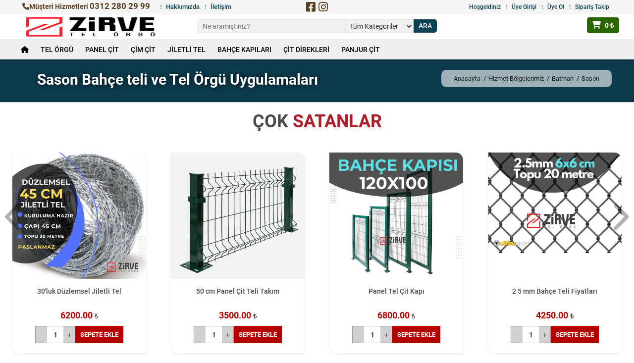

--- FILE ---
content_type: text/html; charset=UTF-8
request_url: https://www.zirvetelorgu.com/batman/sason
body_size: 8941
content:
<!DOCTYPE html>
<html lang="tr">
<head>
  <meta charset="utf-8">
  <meta http-equiv="X-UA-Compatible" content="IE=edge">
  <meta name="viewport" content="width=device-width, initial-scale=1">
  <title>Sason Batman Tel Örgü Firması - Tel çit ve Panel çit Fiyatları</title>
  <meta name="description" itemprop="description" content="Sason Tel Örgü Firması - Tel çit Sason - Bahçe çiti fiyatları Sason - Çim çit ve Panel çit Fiyatları ve Montaj uygulaması için bize hemen ulaşabilirsiniz" />
  <meta name="keywords" itemprop="keywords" content="Sason tel örgü, Sason tel çit, Sason bahçe çiti, , Sason çim çit, Sason panel çit" />
  <link rel="canonical" href="http://www.zirvetelorgu.com/batman/sason" />
  <meta property="og:title" content="Sason Batman Tel Örgü Firması - Tel çit ve Panel çit Fiyatları" />
  <meta property="og:description" content="Sason Tel Örgü Firması - Tel çit Sason - Bahçe çiti fiyatları Sason - Çim çit ve Panel çit Fiyatları ve Montaj uygulaması için bize hemen ulaşabilirsiniz" />
  <meta property="og:url" content="https://www.zirvetelorgu.com/batman/sason" />
  <meta property="og:image" content="https://www.zirvetelorgu.com/images/sharelogo.png" />
  <meta property="og:site_name" content="Sason Batman Tel Örgü Firması - Tel çit ve Panel çit Fiyatları" />
  <meta name="google-site-verification" content="hnZydb7-fzK9jqZMmXW5pwc87mSIFQDbemA_dr5LJow" /><!-- Google tag (gtag.js) -->
<script async src="https://www.googletagmanager.com/gtag/js?id=AW-861571068"></script>
<script>
  window.dataLayer = window.dataLayer || [];
  function gtag(){dataLayer.push(arguments);}
  gtag('js', new Date());

  gtag('config', 'AW-861571068');
</script>

<!-- Event snippet for Telefon aramasıyla elde edilen potansiyel müşteri conversion page -->
<script>
  gtag('event', 'conversion', {'send_to': 'AW-861571068/u2vuCK3FgqADEPyP6poD'});
</script>
  <base href="/">
  <link href="css/bootstrap.css" rel="stylesheet" type="text/css">
  <link href="fa/css/all.min.css" rel="stylesheet" type="text/css">
  <link href="css/jquery.bxslider.css" rel="stylesheet" type="text/css">
  <link href="css/flexslider.css" rel="stylesheet" type="text/css">
  <link href="css/owl.carousel.css" rel="stylesheet" type="text/css">
  <link href="css/jquery.fancybox.css" rel="stylesheet" type="text/css">
  <link href="js/ultraselect/jquery.ultraselect.css" rel="stylesheet" type="text/css">
  <link href="js/ultraselect/highlight.min.css" rel="stylesheet" type="text/css">
  <link href="js/sweetalert/sweetalert.css" rel="stylesheet" type="text/css">
  <link href="js/swipebox/css/swipebox.min.css" rel="stylesheet" type="text/css">
  <link href="css/main.css?ver=1744836489" rel="stylesheet" type="text/css">
  <link href="css/prettyPhoto.css" rel="stylesheet" type="text/css" media="screen"/>
  <link href="js/card/card.css" rel="stylesheet" type="text/css">
  <link rel="icon" href="images/favicon.ico" type="image/x-icon">
  <script src="js/ls.unveilhooks.min.js" async=""></script>
  <script src="js/lazysizes.min.js" async=""></script>
</head>
<body class="store sticky-header">
<div id="wrapper">
  <header id="header" class="header_fix">
    <section class="top-bar hidden-xs">
      <div class="container">
        <div class="row">
          <div class="col-md-5">
            <div class="left-box">
                          <strong class="call"><a href="tel:0312 280 29 99 "><i class="fa-solid fa-phone"></i>Müşteri Hizmetleri <span>0312 280 29 99 </span></a></strong>
                            <ul>
                <li><a href="hakkimizda" title="Hakkımızda">Hakkımızda</a></li>
                <li><a href="iletisim" title="İletişim">İletişim</a></li>
                              </ul>
            </div>
          </div>
          <div class="col-md-2 topsocial">
            <a href="https://www.facebook.com/zirvetelorgu" class="fa-brands fa-facebook-square" title="Facebook" target="_blank"></a>            <a href="https://www.instagram.com/zirvetelorgu" class="fa-brands fa-instagram" title="Instagram" target="_blank"></a>                                              </div>
          <div class="col-md-5">
            <div class="right-box">
                        <ul class="uyelik">
                <li>Hoşgeldiniz</li>
                <li><a href="member/login" title="Üye Girişi">Üye Girişi</a></li>
                <li><a href="member/newuser" title="Üye Ol">Üye Ol</a></li>
                <li><a href="ordercontrol" title="Sipariş Takip">Sipariş Takip</a></li>
              </ul>
                          </div>
          </div>
        </div>
      </div>
    </section>

    <section class="navigation-row-dt">
            
    	<div class="logo-header">
       	<div class="container">
         	<div class="row">
            <div class="col-md-3"><strong class="logo"><a href="/" title="Ankara Tel Örgü - Panel Çit - Çim Çit Fiyatları"><img src="images/logo.png" alt="" class="img-responsive"></a></strong></div>
            <div class="col-md-6 header-search-area">
              <div class="header-search">
              <form action="arama" method="post">
                <input type="text" name="ara" placeholder="Ne aramıştınız?" />
                <select name="kat">
                  <option value="0">Tüm Kategoriler</option>
                  <option value="1">TEL ÖRGÜ</option><option value="2">PANEL ÇİT</option><option value="3">ÇİM ÇİT</option><option value="4">JİLETLİ TEL</option><option value="5">BAHÇE KAPILARI</option><option value="6">ÇİT DİREKLERİ</option><option value="7">PANJUR ÇİT</option>                </select>
                <input type="submit" name="submit" value="ARA" />
              </form>
              </div>
            </div>
            <div class="col-md-1"></div>
            <div class="col-md-2 basket"> 
              <a href="sepetim" class="baslink"><span class="fa-solid fa-shopping-cart"></span> <strong id="basket_total">0 &#x20BA;</strong></a>
            </div>
          </div>
        </div>
      </div>
      <div class="navigation-box-dt">
      	<div class="container">
      		<div class="row">
            <nav>
              <div class="mega-menu-dt">
                <ul class="collapse">
                  <li class="stickylogo"> <a href="/" title="Anasayfa"><img src="images/stickylogo.png" alt="img" class="img-responsive"></a> </li>
                  <li class="home-bar hidden-sm hidden-xs"> <a href="/" title="Anasayfa"><i class="fa-solid fa-home"></i></a> </li>
                  <li class="xmn"><a href="tel-orgu" title="TEL ÖRGÜ">TEL ÖRGÜ</a></li><li class="xmn"><a href="panel-cit" title="PANEL ÇİT">PANEL ÇİT</a></li><li class="xmn"><a href="cim-cit" title="ÇİM ÇİT">ÇİM ÇİT</a></li><li class="xmn"><a href="jiletli-tel" title="JİLETLİ TEL">JİLETLİ TEL</a></li><li class="xmn"><a href="bahce-kapilari" title="BAHÇE KAPILARI">BAHÇE KAPILARI</a></li><li class="xmn"><a href="cit-direkleri" title="ÇİT DİREKLERİ">ÇİT DİREKLERİ</a></li><li class="xmn"><a href="panjur-cit" title="PANJUR ÇİT">PANJUR ÇİT</a></li>                                    
	              </ul>
                <div class="basket"> 
                  <a href="sepetim" class="baslink" title="Alışveriş Sepetim"><span class="fa-solid fa-shopping-cart"></span> <strong id="basket_total_d">0 &#x20BA;</strong></a>
                </div>
              </div>
            </nav>
          </div>
        </div>
      </div>

    </section>

  </header>
  <div class="header_meader"></div>
  <section id="inner-banner" class="inbanner" style="background-image:url(images/diger-bg.jpg)">
    <div class="container">
      <div class="breadcrumb">
        <ul>
          <li><a href="/" title="">Anasayfa</a></li>
          <li><a href="bolgeler" title="Hizmet Bölgelerimiz">Hizmet Bölgelerimiz</a></li>
          <li><a href="/batman" title="Batman Hizmet Bölgesi">Batman</a></li>
          <li><a href="/batman/sason" title="Sason">Sason</a></li>
        </ul>
      </div>
      <h1>Sason Bahçe teli ve Tel Örgü Uygulamaları</h1>
    </div>
  </section>
  
  <div id="main"> 

    <section class="product-section" style="margin-top:20px;">
        <div class="heading">
          <h2>ÇOK <span>SATANLAR</span></h2>
          <div class="holder">
            <p></p>
          </div>
        </div>
        <ul class="owl-carousel discount-slider">
                  <li class="item col-md-3">
            <div class="box">
              <div class="thumb"> 
                <center><a href="detay/30-luk-duzlemsel-jiletli-tel" title="30'luk Düzlemsel Jiletli Tel"><img src="/upload/images/45cm-duzlemsel-jiletli-tel-30-metre-top-eLA8K.webp" alt="30'luk Düzlemsel Jiletli Tel" loading="lazy" class="img-responsive lazyload" id="proimg_17"></a></center>
                                
              </div>
              <div class="text-box psbt">
                <h4><a href="detay/30-luk-duzlemsel-jiletli-tel" title="30'luk Düzlemsel Jiletli Tel">30'luk Düzlemsel Jiletli Tel</a> </h4>
                              <strong class="price">6200.00 </strong>&#x20BA; 
                                <div class="ps-basket">
                  <div class="ps-basket-box"> 
                    <form class="bsform" id="bsf_17" method="POST" action="#">
                      <input type="hidden" name="price" value="6200.00" />
                      <input type="button" value="-" class="psqtym" id="psm_17" />
                      <input type="text" name="piece" value="1" class="psqty" id="bs_17" />
                      <input type="button" value="+" class="psqtyp" id="psp_17" />
                    </form>
                    <a href="javascript:addcartbs(17);" class="ps-btn-buy" id="bsbut_17">SEPETE EKLE</a>
                    <div id="hareket_17"></div>
                  </div>
                </div>
                              </div>
            </div>
          </li>
                  <li class="item col-md-3">
            <div class="box">
              <div class="thumb"> 
                <center><a href="detay/50-cm-panel-cit-teli-takim" title="50 cm Panel Çit Teli Takım"><img src="/upload/images/50-cm-panel-cit-teli-takim-HNOly.webp" alt="50 cm Panel Çit Teli Takım" loading="lazy" class="img-responsive lazyload" id="proimg_3"></a></center>
                                
              </div>
              <div class="text-box psbt">
                <h4><a href="detay/50-cm-panel-cit-teli-takim" title="50 cm Panel Çit Teli Takım">50 cm Panel Çit Teli Takım</a> </h4>
                              <strong class="price">3500.00 </strong>&#x20BA; 
                                <div class="ps-basket">
                  <div class="ps-basket-box"> 
                    <form class="bsform" id="bsf_3" method="POST" action="#">
                      <input type="hidden" name="price" value="3500.00" />
                      <input type="button" value="-" class="psqtym" id="psm_3" />
                      <input type="text" name="piece" value="1" class="psqty" id="bs_3" />
                      <input type="button" value="+" class="psqtyp" id="psp_3" />
                    </form>
                    <a href="javascript:addcartbs(3);" class="ps-btn-buy" id="bsbut_3">SEPETE EKLE</a>
                    <div id="hareket_3"></div>
                  </div>
                </div>
                              </div>
            </div>
          </li>
                  <li class="item col-md-3">
            <div class="box">
              <div class="thumb"> 
                <center><a href="detay/panel-tel-cit-kapi" title="Panel Tel Çit Kapı"><img src="/upload/images/120x100-tek-kanatli-panel-cit-kapi-rvO1S.webp" alt="Panel Tel Çit Kapı" loading="lazy" class="img-responsive lazyload" id="proimg_14"></a></center>
                                
              </div>
              <div class="text-box psbt">
                <h4><a href="detay/panel-tel-cit-kapi" title="Panel Tel Çit Kapı">Panel Tel Çit Kapı</a> </h4>
                              <strong class="price">6800.00 </strong>&#x20BA; 
                                <div class="ps-basket">
                  <div class="ps-basket-box"> 
                    <form class="bsform" id="bsf_14" method="POST" action="#">
                      <input type="hidden" name="price" value="6800.00" />
                      <input type="button" value="-" class="psqtym" id="psm_14" />
                      <input type="text" name="piece" value="1" class="psqty" id="bs_14" />
                      <input type="button" value="+" class="psqtyp" id="psp_14" />
                    </form>
                    <a href="javascript:addcartbs(14);" class="ps-btn-buy" id="bsbut_14">SEPETE EKLE</a>
                    <div id="hareket_14"></div>
                  </div>
                </div>
                              </div>
            </div>
          </li>
                  <li class="item col-md-3">
            <div class="box">
              <div class="thumb"> 
                <center><a href="detay/2-5-mm-bahce-teli-fiyatlari" title="2 5 mm Bahçe Teli Fiyatları"><img src="/upload/images/2-5-mm-bahce-teli-fiyatlari-qmzrx.webp" alt="2 5 mm Bahçe Teli Fiyatları" loading="lazy" class="img-responsive lazyload" id="proimg_37"></a></center>
                                
              </div>
              <div class="text-box psbt">
                <h4><a href="detay/2-5-mm-bahce-teli-fiyatlari" title="2 5 mm Bahçe Teli Fiyatları">2 5 mm Bahçe Teli Fiyatları</a> </h4>
                              <strong class="price">4250.00 </strong>&#x20BA; 
                                <div class="ps-basket">
                  <div class="ps-basket-box"> 
                    <form class="bsform" id="bsf_37" method="POST" action="#">
                      <input type="hidden" name="price" value="4250.00" />
                      <input type="button" value="-" class="psqtym" id="psm_37" />
                      <input type="text" name="piece" value="1" class="psqty" id="bs_37" />
                      <input type="button" value="+" class="psqtyp" id="psp_37" />
                    </form>
                    <a href="javascript:addcartbs(37);" class="ps-btn-buy" id="bsbut_37">SEPETE EKLE</a>
                    <div id="hareket_37"></div>
                  </div>
                </div>
                              </div>
            </div>
          </li>
                  <li class="item col-md-3">
            <div class="box">
              <div class="thumb"> 
                <center><a href="detay/bahce-cit-kapisi" title="Bahçe Çit Kapısı"><img src="/upload/images/200x100-tek-kanatli-panel-cit-kapi-ZpCvN.webp" alt="Bahçe Çit Kapısı" loading="lazy" class="img-responsive lazyload" id="proimg_16"></a></center>
                                
              </div>
              <div class="text-box psbt">
                <h4><a href="detay/bahce-cit-kapisi" title="Bahçe Çit Kapısı">Bahçe Çit Kapısı</a> </h4>
                              <strong class="price">7200.00 </strong>&#x20BA; 
                                <div class="ps-basket">
                  <div class="ps-basket-box"> 
                    <form class="bsform" id="bsf_16" method="POST" action="#">
                      <input type="hidden" name="price" value="7200.00" />
                      <input type="button" value="-" class="psqtym" id="psm_16" />
                      <input type="text" name="piece" value="1" class="psqty" id="bs_16" />
                      <input type="button" value="+" class="psqtyp" id="psp_16" />
                    </form>
                    <a href="javascript:addcartbs(16);" class="ps-btn-buy" id="bsbut_16">SEPETE EKLE</a>
                    <div id="hareket_16"></div>
                  </div>
                </div>
                              </div>
            </div>
          </li>
                  <li class="item col-md-3">
            <div class="box">
              <div class="thumb"> 
                <center><a href="detay/200-cm-panel-cit-teli-takim" title="200 cm Panel Çit Teli Takım"><img src="/upload/images/200-cm-panel-cit-teli-takim-EvOfe.webp" alt="200 cm Panel Çit Teli Takım" loading="lazy" class="img-responsive lazyload" id="proimg_6"></a></center>
                                
              </div>
              <div class="text-box psbt">
                <h4><a href="detay/200-cm-panel-cit-teli-takim" title="200 cm Panel Çit Teli Takım">200 cm Panel Çit Teli Takım</a> </h4>
                              <strong class="price">7500.00 </strong>&#x20BA; 
                                <div class="ps-basket">
                  <div class="ps-basket-box"> 
                    <form class="bsform" id="bsf_6" method="POST" action="#">
                      <input type="hidden" name="price" value="7500.00" />
                      <input type="button" value="-" class="psqtym" id="psm_6" />
                      <input type="text" name="piece" value="1" class="psqty" id="bs_6" />
                      <input type="button" value="+" class="psqtyp" id="psp_6" />
                    </form>
                    <a href="javascript:addcartbs(6);" class="ps-btn-buy" id="bsbut_6">SEPETE EKLE</a>
                    <div id="hareket_6"></div>
                  </div>
                </div>
                              </div>
            </div>
          </li>
                  <li class="item col-md-3">
            <div class="box">
              <div class="thumb"> 
                <center><a href="detay/45-lik-duzlemsel-jiletli-tel" title="45'Lik Düzlemsel Jiletli Tel"><img src="/upload/images/45cm-x-50-metre-duzlemsel-jiletli-8NB4K.webp" alt="45'Lik Düzlemsel Jiletli Tel" loading="lazy" class="img-responsive lazyload" id="proimg_20"></a></center>
                                
              </div>
              <div class="text-box psbt">
                <h4><a href="detay/45-lik-duzlemsel-jiletli-tel" title="45'Lik Düzlemsel Jiletli Tel">45'Lik Düzlemsel Jiletli Tel</a> </h4>
                              <strong class="price">7250.00 </strong>&#x20BA; 
                                <div class="ps-basket">
                  <div class="ps-basket-box"> 
                    <form class="bsform" id="bsf_20" method="POST" action="#">
                      <input type="hidden" name="price" value="7250.00" />
                      <input type="button" value="-" class="psqtym" id="psm_20" />
                      <input type="text" name="piece" value="1" class="psqty" id="bs_20" />
                      <input type="button" value="+" class="psqtyp" id="psp_20" />
                    </form>
                    <a href="javascript:addcartbs(20);" class="ps-btn-buy" id="bsbut_20">SEPETE EKLE</a>
                    <div id="hareket_20"></div>
                  </div>
                </div>
                              </div>
            </div>
          </li>
                  <li class="item col-md-3">
            <div class="box">
              <div class="thumb"> 
                <center><a href="detay/90-lik-duzlemsel-jiletli-tel" title="90'Lık Düzlemsel Jiletli Tel"><img src="/upload/images/90cm-duzlemsel-jiletli-tel-30-metre-top-sYwiE.webp" alt="90'Lık Düzlemsel Jiletli Tel" loading="lazy" class="img-responsive lazyload" id="proimg_19"></a></center>
                                
              </div>
              <div class="text-box psbt">
                <h4><a href="detay/90-lik-duzlemsel-jiletli-tel" title="90'Lık Düzlemsel Jiletli Tel">90'Lık Düzlemsel Jiletli Tel</a> </h4>
                              <strong class="price">6875.00 </strong>&#x20BA; 
                                <div class="ps-basket">
                  <div class="ps-basket-box"> 
                    <form class="bsform" id="bsf_19" method="POST" action="#">
                      <input type="hidden" name="price" value="6875.00" />
                      <input type="button" value="-" class="psqtym" id="psm_19" />
                      <input type="text" name="piece" value="1" class="psqty" id="bs_19" />
                      <input type="button" value="+" class="psqtyp" id="psp_19" />
                    </form>
                    <a href="javascript:addcartbs(19);" class="ps-btn-buy" id="bsbut_19">SEPETE EKLE</a>
                    <div id="hareket_19"></div>
                  </div>
                </div>
                              </div>
            </div>
          </li>
                  <li class="item col-md-3">
            <div class="box">
              <div class="thumb"> 
                <center><a href="detay/300-cm-duz-galvanizli-boru-direk" title="300 CM DÜZ Galvanizli Boru direk"><img src="/upload/images/300-cm-duz-galvanizli-boru-direk-Ht5q7.webp" alt="300 CM DÜZ Galvanizli Boru direk" loading="lazy" class="img-responsive lazyload" id="proimg_30"></a></center>
                                
              </div>
              <div class="text-box psbt">
                <h4><a href="detay/300-cm-duz-galvanizli-boru-direk" title="300 CM DÜZ Galvanizli Boru direk">300 CM DÜZ Galvanizli Boru direk</a> </h4>
                              <strong class="price">1600.00 </strong>&#x20BA; 
                                <div class="ps-basket">
                  <div class="ps-basket-box"> 
                    <form class="bsform" id="bsf_30" method="POST" action="#">
                      <input type="hidden" name="price" value="1600.00" />
                      <input type="button" value="-" class="psqtym" id="psm_30" />
                      <input type="text" name="piece" value="1" class="psqty" id="bs_30" />
                      <input type="button" value="+" class="psqtyp" id="psp_30" />
                    </form>
                    <a href="javascript:addcartbs(30);" class="ps-btn-buy" id="bsbut_30">SEPETE EKLE</a>
                    <div id="hareket_30"></div>
                  </div>
                </div>
                              </div>
            </div>
          </li>
                  <li class="item col-md-3">
            <div class="box">
              <div class="thumb"> 
                <center><a href="detay/2-mm-bahce-teli-fiyatlari" title="2 mm Bahçe Teli Fiyatları"><img src="/upload/images/2-mm-bahce-teli-fiyatlari-1qAPb.webp" alt="2 mm Bahçe Teli Fiyatları" loading="lazy" class="img-responsive lazyload" id="proimg_36"></a></center>
                                
              </div>
              <div class="text-box psbt">
                <h4><a href="detay/2-mm-bahce-teli-fiyatlari" title="2 mm Bahçe Teli Fiyatları">2 mm Bahçe Teli Fiyatları</a> </h4>
                              <strong class="price">3700.00 </strong>&#x20BA; 
                                <div class="ps-basket">
                  <div class="ps-basket-box"> 
                    <form class="bsform" id="bsf_36" method="POST" action="#">
                      <input type="hidden" name="price" value="3700.00" />
                      <input type="button" value="-" class="psqtym" id="psm_36" />
                      <input type="text" name="piece" value="1" class="psqty" id="bs_36" />
                      <input type="button" value="+" class="psqtyp" id="psp_36" />
                    </form>
                    <a href="javascript:addcartbs(36);" class="ps-btn-buy" id="bsbut_36">SEPETE EKLE</a>
                    <div id="hareket_36"></div>
                  </div>
                </div>
                              </div>
            </div>
          </li>
                  <li class="item col-md-3">
            <div class="box">
              <div class="thumb"> 
                <center><a href="detay/150-cm-panel-cit-diregi" title="150 cm Panel çit Direği"><img src="/upload/images/150-cm-panel-cit-ve-cim-cit-diregi-4Pd9Q.webp" alt="150 cm Panel çit Direği" loading="lazy" class="img-responsive lazyload" id="proimg_23"></a></center>
                                
              </div>
              <div class="text-box psbt">
                <h4><a href="detay/150-cm-panel-cit-diregi" title="150 cm Panel çit Direği">150 cm Panel çit Direği</a> </h4>
                              <strong class="price">670.00 </strong>&#x20BA; 
                                <div class="ps-basket">
                  <div class="ps-basket-box"> 
                    <form class="bsform" id="bsf_23" method="POST" action="#">
                      <input type="hidden" name="price" value="670.00" />
                      <input type="button" value="-" class="psqtym" id="psm_23" />
                      <input type="text" name="piece" value="1" class="psqty" id="bs_23" />
                      <input type="button" value="+" class="psqtyp" id="psp_23" />
                    </form>
                    <a href="javascript:addcartbs(23);" class="ps-btn-buy" id="bsbut_23">SEPETE EKLE</a>
                    <div id="hareket_23"></div>
                  </div>
                </div>
                              </div>
            </div>
          </li>
                  <li class="item col-md-3">
            <div class="box">
              <div class="thumb"> 
                <center><a href="detay/120-cm-panel-cit-takim" title="120 cm Panel Çit Takım"><img src="/upload/images/120-cm-panel-cit-takim-jb9DO.webp" alt="120 cm Panel Çit Takım" loading="lazy" class="img-responsive lazyload" id="proimg_4"></a></center>
                                
              </div>
              <div class="text-box psbt">
                <h4><a href="detay/120-cm-panel-cit-takim" title="120 cm Panel Çit Takım">120 cm Panel Çit Takım</a> </h4>
                              <strong class="price">4300.00 </strong>&#x20BA; 
                                <div class="ps-basket">
                  <div class="ps-basket-box"> 
                    <form class="bsform" id="bsf_4" method="POST" action="#">
                      <input type="hidden" name="price" value="4300.00" />
                      <input type="button" value="-" class="psqtym" id="psm_4" />
                      <input type="text" name="piece" value="1" class="psqty" id="bs_4" />
                      <input type="button" value="+" class="psqtyp" id="psp_4" />
                    </form>
                    <a href="javascript:addcartbs(4);" class="ps-btn-buy" id="bsbut_4">SEPETE EKLE</a>
                    <div id="hareket_4"></div>
                  </div>
                </div>
                              </div>
            </div>
          </li>
                  <li class="item col-md-3">
            <div class="box">
              <div class="thumb"> 
                <center><a href="detay/150-cm-duz-galvanizli-boru-direk" title="150 CM DÜZ Galvanizli Boru direk"><img src="/upload/images/150-cm-duz-galvanizli-boru-direk-dwYlM.webp" alt="150 CM DÜZ Galvanizli Boru direk" loading="lazy" class="img-responsive lazyload" id="proimg_31"></a></center>
                                
              </div>
              <div class="text-box psbt">
                <h4><a href="detay/150-cm-duz-galvanizli-boru-direk" title="150 CM DÜZ Galvanizli Boru direk">150 CM DÜZ Galvanizli Boru direk</a> </h4>
                              <strong class="price">1150.00 </strong>&#x20BA; 
                                <div class="ps-basket">
                  <div class="ps-basket-box"> 
                    <form class="bsform" id="bsf_31" method="POST" action="#">
                      <input type="hidden" name="price" value="1150.00" />
                      <input type="button" value="-" class="psqtym" id="psm_31" />
                      <input type="text" name="piece" value="1" class="psqty" id="bs_31" />
                      <input type="button" value="+" class="psqtyp" id="psp_31" />
                    </form>
                    <a href="javascript:addcartbs(31);" class="ps-btn-buy" id="bsbut_31">SEPETE EKLE</a>
                    <div id="hareket_31"></div>
                  </div>
                </div>
                              </div>
            </div>
          </li>
                  <li class="item col-md-3">
            <div class="box">
              <div class="thumb"> 
                <center><a href="detay/cimli-tel-cit-fiyati" title="Çimli Tel Çit Fiyatı"><img src="/upload/images/cimli-tel-cit-fiyati-7EQ9z.webp" alt="Çimli Tel Çit Fiyatı" loading="lazy" class="img-responsive lazyload" id="proimg_11"></a></center>
                                
              </div>
              <div class="text-box psbt">
                <h4><a href="detay/cimli-tel-cit-fiyati" title="Çimli Tel Çit Fiyatı">Çimli Tel Çit Fiyatı</a> </h4>
                              <strong class="price">8250.00 </strong>&#x20BA; 
                                <div class="ps-basket">
                  <div class="ps-basket-box"> 
                    <form class="bsform" id="bsf_11" method="POST" action="#">
                      <input type="hidden" name="price" value="8250.00" />
                      <input type="button" value="-" class="psqtym" id="psm_11" />
                      <input type="text" name="piece" value="1" class="psqty" id="bs_11" />
                      <input type="button" value="+" class="psqtyp" id="psp_11" />
                    </form>
                    <a href="javascript:addcartbs(11);" class="ps-btn-buy" id="bsbut_11">SEPETE EKLE</a>
                    <div id="hareket_11"></div>
                  </div>
                </div>
                              </div>
            </div>
          </li>
                  <li class="item col-md-3">
            <div class="box">
              <div class="thumb"> 
                <center><a href="detay/150-cm-panel-cit-takim" title="150 cm Panel Çit Takım"><img src="/upload/images/panel-cit-takim-fiyati-K9IUo.webp" alt="150 cm Panel Çit Takım" loading="lazy" class="img-responsive lazyload" id="proimg_5"></a></center>
                                
              </div>
              <div class="text-box psbt">
                <h4><a href="detay/150-cm-panel-cit-takim" title="150 cm Panel Çit Takım">150 cm Panel Çit Takım</a> </h4>
                              <strong class="price">6800.00 </strong>&#x20BA; 
                                <div class="ps-basket">
                  <div class="ps-basket-box"> 
                    <form class="bsform" id="bsf_5" method="POST" action="#">
                      <input type="hidden" name="price" value="6800.00" />
                      <input type="button" value="-" class="psqtym" id="psm_5" />
                      <input type="text" name="piece" value="1" class="psqty" id="bs_5" />
                      <input type="button" value="+" class="psqtyp" id="psp_5" />
                    </form>
                    <a href="javascript:addcartbs(5);" class="ps-btn-buy" id="bsbut_5">SEPETE EKLE</a>
                    <div id="hareket_5"></div>
                  </div>
                </div>
                              </div>
            </div>
          </li>
                  <li class="item col-md-3">
            <div class="box">
              <div class="thumb"> 
                <center><a href="detay/100-cm-panel-cit-diregi" title="100 cm Panel çit Direği"><img src="/upload/images/100-cm-panel-cit-ve-cim-cit-diregi-XLQ6d.webp" alt="100 cm Panel çit Direği" loading="lazy" class="img-responsive lazyload" id="proimg_21"></a></center>
                                
              </div>
              <div class="text-box psbt">
                <h4><a href="detay/100-cm-panel-cit-diregi" title="100 cm Panel çit Direği">100 cm Panel çit Direği</a> </h4>
                              <strong class="price">550.00 </strong>&#x20BA; 
                                <div class="ps-basket">
                  <div class="ps-basket-box"> 
                    <form class="bsform" id="bsf_21" method="POST" action="#">
                      <input type="hidden" name="price" value="550.00" />
                      <input type="button" value="-" class="psqtym" id="psm_21" />
                      <input type="text" name="piece" value="1" class="psqty" id="bs_21" />
                      <input type="button" value="+" class="psqtyp" id="psp_21" />
                    </form>
                    <a href="javascript:addcartbs(21);" class="ps-btn-buy" id="bsbut_21">SEPETE EKLE</a>
                    <div id="hareket_21"></div>
                  </div>
                </div>
                              </div>
            </div>
          </li>
                  <li class="item col-md-3">
            <div class="box">
              <div class="thumb"> 
                <center><a href="detay/75cm-panel-cit-diregi" title="75cm Panel çit Direği"><img src="/upload/images/75cm-panel-cit-ve-cim-cit-diregi-xNjcM.webp" alt="75cm Panel çit Direği" loading="lazy" class="img-responsive lazyload" id="proimg_25"></a></center>
                                
              </div>
              <div class="text-box psbt">
                <h4><a href="detay/75cm-panel-cit-diregi" title="75cm Panel çit Direği">75cm Panel çit Direği</a> </h4>
                              <strong class="price">610.00 </strong>&#x20BA; 
                                <div class="ps-basket">
                  <div class="ps-basket-box"> 
                    <form class="bsform" id="bsf_25" method="POST" action="#">
                      <input type="hidden" name="price" value="610.00" />
                      <input type="button" value="-" class="psqtym" id="psm_25" />
                      <input type="text" name="piece" value="1" class="psqty" id="bs_25" />
                      <input type="button" value="+" class="psqtyp" id="psp_25" />
                    </form>
                    <a href="javascript:addcartbs(25);" class="ps-btn-buy" id="bsbut_25">SEPETE EKLE</a>
                    <div id="hareket_25"></div>
                  </div>
                </div>
                              </div>
            </div>
          </li>
                  <li class="item col-md-3">
            <div class="box">
              <div class="thumb"> 
                <center><a href="detay/cift-kanatli-bahce-kapisi" title=" Çift Kanatlı Bahçe Kapısı"><img src="/upload/images/100-cm-x200-cift-kanatli-bahce-kapisi-GLJf8.webp" alt=" Çift Kanatlı Bahçe Kapısı" loading="lazy" class="img-responsive lazyload" id="proimg_34"></a></center>
                                
              </div>
              <div class="text-box psbt">
                <h4><a href="detay/cift-kanatli-bahce-kapisi" title=" Çift Kanatlı Bahçe Kapısı"> Çift Kanatlı Bahçe Kapısı</a> </h4>
                              <strong class="price">8500.00 </strong>&#x20BA; 
                                <div class="ps-basket">
                  <div class="ps-basket-box"> 
                    <form class="bsform" id="bsf_34" method="POST" action="#">
                      <input type="hidden" name="price" value="8500.00" />
                      <input type="button" value="-" class="psqtym" id="psm_34" />
                      <input type="text" name="piece" value="1" class="psqty" id="bs_34" />
                      <input type="button" value="+" class="psqtyp" id="psp_34" />
                    </form>
                    <a href="javascript:addcartbs(34);" class="ps-btn-buy" id="bsbut_34">SEPETE EKLE</a>
                    <div id="hareket_34"></div>
                  </div>
                </div>
                              </div>
            </div>
          </li>
                  <li class="item col-md-3">
            <div class="box">
              <div class="thumb"> 
                <center><a href="detay/cim-cit-fiyati" title="Çim Çit FİYATI"><img src="/upload/images/cim-cit-fiyati-k2qwi.webp" alt="Çim Çit FİYATI" loading="lazy" class="img-responsive lazyload" id="proimg_10"></a></center>
                                
              </div>
              <div class="text-box psbt">
                <h4><a href="detay/cim-cit-fiyati" title="Çim Çit FİYATI">Çim Çit FİYATI</a> </h4>
                              <strong class="price">8400.00 </strong>&#x20BA; 
                                <div class="ps-basket">
                  <div class="ps-basket-box"> 
                    <form class="bsform" id="bsf_10" method="POST" action="#">
                      <input type="hidden" name="price" value="8400.00" />
                      <input type="button" value="-" class="psqtym" id="psm_10" />
                      <input type="text" name="piece" value="1" class="psqty" id="bs_10" />
                      <input type="button" value="+" class="psqtyp" id="psp_10" />
                    </form>
                    <a href="javascript:addcartbs(10);" class="ps-btn-buy" id="bsbut_10">SEPETE EKLE</a>
                    <div id="hareket_10"></div>
                  </div>
                </div>
                              </div>
            </div>
          </li>
                  <li class="item col-md-3">
            <div class="box">
              <div class="thumb"> 
                <center><a href="detay/120-cm-panel-cit-diregi" title="120 cm Panel çit Direği"><img src="/upload/images/120-cm-panel-cit-ve-cim-cit-diregi-jUBze.webp" alt="120 cm Panel çit Direği" loading="lazy" class="img-responsive lazyload" id="proimg_22"></a></center>
                                
              </div>
              <div class="text-box psbt">
                <h4><a href="detay/120-cm-panel-cit-diregi" title="120 cm Panel çit Direği">120 cm Panel çit Direği</a> </h4>
                              <strong class="price">570.00 </strong>&#x20BA; 
                                <div class="ps-basket">
                  <div class="ps-basket-box"> 
                    <form class="bsform" id="bsf_22" method="POST" action="#">
                      <input type="hidden" name="price" value="570.00" />
                      <input type="button" value="-" class="psqtym" id="psm_22" />
                      <input type="text" name="piece" value="1" class="psqty" id="bs_22" />
                      <input type="button" value="+" class="psqtyp" id="psp_22" />
                    </form>
                    <a href="javascript:addcartbs(22);" class="ps-btn-buy" id="bsbut_22">SEPETE EKLE</a>
                    <div id="hareket_22"></div>
                  </div>
                </div>
                              </div>
            </div>
          </li>
                  <li class="item col-md-3">
            <div class="box">
              <div class="thumb"> 
                <center><a href="detay/200-cm-duz-galvanizli-boru-direk" title="200 CM DÜZ Galvanizli Boru direk"><img src="/upload/images/200-cm-duz-galvanizli-boru-direk-Cfyz9.webp" alt="200 CM DÜZ Galvanizli Boru direk" loading="lazy" class="img-responsive lazyload" id="proimg_28"></a></center>
                                
              </div>
              <div class="text-box psbt">
                <h4><a href="detay/200-cm-duz-galvanizli-boru-direk" title="200 CM DÜZ Galvanizli Boru direk">200 CM DÜZ Galvanizli Boru direk</a> </h4>
                              <strong class="price">1450.00 </strong>&#x20BA; 
                                <div class="ps-basket">
                  <div class="ps-basket-box"> 
                    <form class="bsform" id="bsf_28" method="POST" action="#">
                      <input type="hidden" name="price" value="1450.00" />
                      <input type="button" value="-" class="psqtym" id="psm_28" />
                      <input type="text" name="piece" value="1" class="psqty" id="bs_28" />
                      <input type="button" value="+" class="psqtyp" id="psp_28" />
                    </form>
                    <a href="javascript:addcartbs(28);" class="ps-btn-buy" id="bsbut_28">SEPETE EKLE</a>
                    <div id="hareket_28"></div>
                  </div>
                </div>
                              </div>
            </div>
          </li>
                  <li class="item col-md-3">
            <div class="box">
              <div class="thumb"> 
                <center><a href="detay/panel-cit-kapi-fiyati" title="Panel Çit Kapı Fiyatı"><img src="/upload/images/100x100-tek-kanatli-panel-cit-kapi-FYzB5.webp" alt="Panel Çit Kapı Fiyatı" loading="lazy" class="img-responsive lazyload" id="proimg_13"></a></center>
                                
              </div>
              <div class="text-box psbt">
                <h4><a href="detay/panel-cit-kapi-fiyati" title="Panel Çit Kapı Fiyatı">Panel Çit Kapı Fiyatı</a> </h4>
                              <strong class="price">5600.00 </strong>&#x20BA; 
                                <div class="ps-basket">
                  <div class="ps-basket-box"> 
                    <form class="bsform" id="bsf_13" method="POST" action="#">
                      <input type="hidden" name="price" value="5600.00" />
                      <input type="button" value="-" class="psqtym" id="psm_13" />
                      <input type="text" name="piece" value="1" class="psqty" id="bs_13" />
                      <input type="button" value="+" class="psqtyp" id="psp_13" />
                    </form>
                    <a href="javascript:addcartbs(13);" class="ps-btn-buy" id="bsbut_13">SEPETE EKLE</a>
                    <div id="hareket_13"></div>
                  </div>
                </div>
                              </div>
            </div>
          </li>
                  <li class="item col-md-3">
            <div class="box">
              <div class="thumb"> 
                <center><a href="detay/200cm-x-10-metre-cim-cit" title="200cm x 10 Metre Çim Çit"><img src="/upload/images/200cm-x-10-metre-cim-cit-bvWlC.webp" alt="200cm x 10 Metre Çim Çit" loading="lazy" class="img-responsive lazyload" id="proimg_12"></a></center>
                                
              </div>
              <div class="text-box psbt">
                <h4><a href="detay/200cm-x-10-metre-cim-cit" title="200cm x 10 Metre Çim Çit">200cm x 10 Metre Çim Çit</a> </h4>
                              <strong class="price">8700.00 </strong>&#x20BA; 
                                <div class="ps-basket">
                  <div class="ps-basket-box"> 
                    <form class="bsform" id="bsf_12" method="POST" action="#">
                      <input type="hidden" name="price" value="8700.00" />
                      <input type="button" value="-" class="psqtym" id="psm_12" />
                      <input type="text" name="piece" value="1" class="psqty" id="bs_12" />
                      <input type="button" value="+" class="psqtyp" id="psp_12" />
                    </form>
                    <a href="javascript:addcartbs(12);" class="ps-btn-buy" id="bsbut_12">SEPETE EKLE</a>
                    <div id="hareket_12"></div>
                  </div>
                </div>
                              </div>
            </div>
          </li>
                  <li class="item col-md-3">
            <div class="box">
              <div class="thumb"> 
                <center><a href="detay/2x10-metre-yesil-golgelik-file" title="2x10 Metre Yeşil Gölgelik File"><img src="/upload/images/2x10-metre-yesil-golgelik-file-YbOPk.webp" alt="2x10 Metre Yeşil Gölgelik File" loading="lazy" class="img-responsive lazyload" id="proimg_27"></a></center>
                                
              </div>
              <div class="text-box psbt">
                <h4><a href="detay/2x10-metre-yesil-golgelik-file" title="2x10 Metre Yeşil Gölgelik File">2x10 Metre Yeşil Gölgelik File</a> </h4>
                              <strong class="price">2300.00 </strong>&#x20BA; 
                                <div class="ps-basket">
                  <div class="ps-basket-box"> 
                    <form class="bsform" id="bsf_27" method="POST" action="#">
                      <input type="hidden" name="price" value="2300.00" />
                      <input type="button" value="-" class="psqtym" id="psm_27" />
                      <input type="text" name="piece" value="1" class="psqty" id="bs_27" />
                      <input type="button" value="+" class="psqtyp" id="psp_27" />
                    </form>
                    <a href="javascript:addcartbs(27);" class="ps-btn-buy" id="bsbut_27">SEPETE EKLE</a>
                    <div id="hareket_27"></div>
                  </div>
                </div>
                              </div>
            </div>
          </li>
                  <li class="item col-md-3">
            <div class="box">
              <div class="thumb"> 
                <center><a href="detay/60-lik-duzlemsel-jiletli-tel" title="60'Lık Düzlemsel Jiletli Tel"><img src="/upload/images/60cm-duzlemsel-jiletli-tel-30-metre-top-JzfS8.webp" alt="60'Lık Düzlemsel Jiletli Tel" loading="lazy" class="img-responsive lazyload" id="proimg_18"></a></center>
                                
              </div>
              <div class="text-box psbt">
                <h4><a href="detay/60-lik-duzlemsel-jiletli-tel" title="60'Lık Düzlemsel Jiletli Tel">60'Lık Düzlemsel Jiletli Tel</a> </h4>
                              <strong class="price">6200.00 </strong>&#x20BA; 
                                <div class="ps-basket">
                  <div class="ps-basket-box"> 
                    <form class="bsform" id="bsf_18" method="POST" action="#">
                      <input type="hidden" name="price" value="6200.00" />
                      <input type="button" value="-" class="psqtym" id="psm_18" />
                      <input type="text" name="piece" value="1" class="psqty" id="bs_18" />
                      <input type="button" value="+" class="psqtyp" id="psp_18" />
                    </form>
                    <a href="javascript:addcartbs(18);" class="ps-btn-buy" id="bsbut_18">SEPETE EKLE</a>
                    <div id="hareket_18"></div>
                  </div>
                </div>
                              </div>
            </div>
          </li>
                  <li class="item col-md-3">
            <div class="box">
              <div class="thumb"> 
                <center><a href="detay/cim-teli-fiyati" title="Çim Teli Fiyatı"><img src="/upload/images/cim-teli-fiyati-BclgJ.webp" alt="Çim Teli Fiyatı" loading="lazy" class="img-responsive lazyload" id="proimg_8"></a></center>
                                
              </div>
              <div class="text-box psbt">
                <h4><a href="detay/cim-teli-fiyati" title="Çim Teli Fiyatı">Çim Teli Fiyatı</a> </h4>
                              <strong class="price">4750.00 </strong>&#x20BA; 
                                <div class="ps-basket">
                  <div class="ps-basket-box"> 
                    <form class="bsform" id="bsf_8" method="POST" action="#">
                      <input type="hidden" name="price" value="4750.00" />
                      <input type="button" value="-" class="psqtym" id="psm_8" />
                      <input type="text" name="piece" value="1" class="psqty" id="bs_8" />
                      <input type="button" value="+" class="psqtyp" id="psp_8" />
                    </form>
                    <a href="javascript:addcartbs(8);" class="ps-btn-buy" id="bsbut_8">SEPETE EKLE</a>
                    <div id="hareket_8"></div>
                  </div>
                </div>
                              </div>
            </div>
          </li>
                  <li class="item col-md-3">
            <div class="box">
              <div class="thumb"> 
                <center><a href="detay/panjur-cit-fiyatlari-ve-modelleri-ankara" title="Panjur Çit Fiyatları ve Modelleri Ankara"><img src="/upload/images/panjur-cit-fiyatlari-ve-modelleri-ankara-h7ioN.webp" alt="Panjur Çit Fiyatları ve Modelleri Ankara" loading="lazy" class="img-responsive lazyload" id="proimg_39"></a></center>
                                
              </div>
              <div class="text-box psbt">
                <h4><a href="detay/panjur-cit-fiyatlari-ve-modelleri-ankara" title="Panjur Çit Fiyatları ve Modelleri Ankara">Panjur Çit Fiyatları ve Modelleri Ankara</a> </h4>
                              <strong class="price">1600.00 </strong>&#x20BA; 
                                <div class="ps-basket">
                  <div class="ps-basket-box"> 
                    <form class="bsform" id="bsf_39" method="POST" action="#">
                      <input type="hidden" name="price" value="1600.00" />
                      <input type="button" value="-" class="psqtym" id="psm_39" />
                      <input type="text" name="piece" value="1" class="psqty" id="bs_39" />
                      <input type="button" value="+" class="psqtyp" id="psp_39" />
                    </form>
                    <a href="javascript:addcartbs(39);" class="ps-btn-buy" id="bsbut_39">SEPETE EKLE</a>
                    <div id="hareket_39"></div>
                  </div>
                </div>
                              </div>
            </div>
          </li>
                  <li class="item col-md-3">
            <div class="box">
              <div class="thumb"> 
                <center><a href="detay/10-metre-cim-cit-fiyati" title="10 Metre Çim Çit Fiyatı"><img src="/upload/images/10-metre-cim-cit-fiyati-9sNXv.webp" alt="10 Metre Çim Çit Fiyatı" loading="lazy" class="img-responsive lazyload" id="proimg_9"></a></center>
                                
              </div>
              <div class="text-box psbt">
                <h4><a href="detay/10-metre-cim-cit-fiyati" title="10 Metre Çim Çit Fiyatı">10 Metre Çim Çit Fiyatı</a> </h4>
                              <strong class="price">5250.00 </strong>&#x20BA; 
                                <div class="ps-basket">
                  <div class="ps-basket-box"> 
                    <form class="bsform" id="bsf_9" method="POST" action="#">
                      <input type="hidden" name="price" value="5250.00" />
                      <input type="button" value="-" class="psqtym" id="psm_9" />
                      <input type="text" name="piece" value="1" class="psqty" id="bs_9" />
                      <input type="button" value="+" class="psqtyp" id="psp_9" />
                    </form>
                    <a href="javascript:addcartbs(9);" class="ps-btn-buy" id="bsbut_9">SEPETE EKLE</a>
                    <div id="hareket_9"></div>
                  </div>
                </div>
                              </div>
            </div>
          </li>
                  <li class="item col-md-3">
            <div class="box">
              <div class="thumb"> 
                <center><a href="detay/kopek-kafesi-tel-cit" title="Köpek Kafesi Tel Çit"><img src="/upload/images/5-m2-kopek-kafes-cit-kuruluma-hazir-b9YTV.webp" alt="Köpek Kafesi Tel Çit" loading="lazy" class="img-responsive lazyload" id="proimg_35"></a></center>
                                
              </div>
              <div class="text-box psbt">
                <h4><a href="detay/kopek-kafesi-tel-cit" title="Köpek Kafesi Tel Çit">Köpek Kafesi Tel Çit</a> </h4>
                              <strong class="price">35000.00 </strong>&#x20BA; 
                                <div class="ps-basket">
                  <div class="ps-basket-box"> 
                    <form class="bsform" id="bsf_35" method="POST" action="#">
                      <input type="hidden" name="price" value="35000.00" />
                      <input type="button" value="-" class="psqtym" id="psm_35" />
                      <input type="text" name="piece" value="1" class="psqty" id="bs_35" />
                      <input type="button" value="+" class="psqtyp" id="psp_35" />
                    </form>
                    <a href="javascript:addcartbs(35);" class="ps-btn-buy" id="bsbut_35">SEPETE EKLE</a>
                    <div id="hareket_35"></div>
                  </div>
                </div>
                              </div>
            </div>
          </li>
                  <li class="item col-md-3">
            <div class="box">
              <div class="thumb"> 
                <center><a href="detay/50-cm-panel-cit-diregi" title="50 cm Panel Çit Direği"><img src="/upload/images/50cm-panel-cit-ve-cim-cit-diregi-SrVo3.webp" alt="50 cm Panel Çit Direği" loading="lazy" class="img-responsive lazyload" id="proimg_26"></a></center>
                                
              </div>
              <div class="text-box psbt">
                <h4><a href="detay/50-cm-panel-cit-diregi" title="50 cm Panel Çit Direği">50 cm Panel Çit Direği</a> </h4>
                              <strong class="price">570.00 </strong>&#x20BA; 
                                <div class="ps-basket">
                  <div class="ps-basket-box"> 
                    <form class="bsform" id="bsf_26" method="POST" action="#">
                      <input type="hidden" name="price" value="570.00" />
                      <input type="button" value="-" class="psqtym" id="psm_26" />
                      <input type="text" name="piece" value="1" class="psqty" id="bs_26" />
                      <input type="button" value="+" class="psqtyp" id="psp_26" />
                    </form>
                    <a href="javascript:addcartbs(26);" class="ps-btn-buy" id="bsbut_26">SEPETE EKLE</a>
                    <div id="hareket_26"></div>
                  </div>
                </div>
                              </div>
            </div>
          </li>
                  <li class="item col-md-3">
            <div class="box">
              <div class="thumb"> 
                <center><a href="detay/kapi-motoru-bft-fiyati" title="KAPI MOTORU BFT FİYATI"><img src="/upload/images/kapi-motoru-bft-fiyati-iU7mE.webp" alt="KAPI MOTORU BFT FİYATI" loading="lazy" class="img-responsive lazyload" id="proimg_38"></a></center>
                                
              </div>
              <div class="text-box psbt">
                <h4><a href="detay/kapi-motoru-bft-fiyati" title="KAPI MOTORU BFT FİYATI">KAPI MOTORU BFT FİYATI</a> </h4>
                              <strong class="price">25000.00 </strong>&#x20BA; 
                                <div class="ps-basket">
                  <div class="ps-basket-box"> 
                    <form class="bsform" id="bsf_38" method="POST" action="#">
                      <input type="hidden" name="price" value="25000.00" />
                      <input type="button" value="-" class="psqtym" id="psm_38" />
                      <input type="text" name="piece" value="1" class="psqty" id="bs_38" />
                      <input type="button" value="+" class="psqtyp" id="psp_38" />
                    </form>
                    <a href="javascript:addcartbs(38);" class="ps-btn-buy" id="bsbut_38">SEPETE EKLE</a>
                    <div id="hareket_38"></div>
                  </div>
                </div>
                              </div>
            </div>
          </li>
                  <li class="item col-md-3">
            <div class="box">
              <div class="thumb"> 
                <center><a href="detay/200-cm-panel-cit-diregi" title="200 cm Panel çit Direği"><img src="/upload/images/200-cm-panel-cit-ve-cim-cit-diregi-7rNZQ.webp" alt="200 cm Panel çit Direği" loading="lazy" class="img-responsive lazyload" id="proimg_24"></a></center>
                                
              </div>
              <div class="text-box psbt">
                <h4><a href="detay/200-cm-panel-cit-diregi" title="200 cm Panel çit Direği">200 cm Panel çit Direği</a> </h4>
                              <strong class="price">720.00 </strong>&#x20BA; 
                                <div class="ps-basket">
                  <div class="ps-basket-box"> 
                    <form class="bsform" id="bsf_24" method="POST" action="#">
                      <input type="hidden" name="price" value="720.00" />
                      <input type="button" value="-" class="psqtym" id="psm_24" />
                      <input type="text" name="piece" value="1" class="psqty" id="bs_24" />
                      <input type="button" value="+" class="psqtyp" id="psp_24" />
                    </form>
                    <a href="javascript:addcartbs(24);" class="ps-btn-buy" id="bsbut_24">SEPETE EKLE</a>
                    <div id="hareket_24"></div>
                  </div>
                </div>
                              </div>
            </div>
          </li>
                  <li class="item col-md-3">
            <div class="box">
              <div class="thumb"> 
                <center><a href="detay/cim-cit-metre-fiyati" title="Çim Çit Metre Fiyatı"><img src="/upload/images/cim-cit-metre-fiyati-2NPJQ.webp" alt="Çim Çit Metre Fiyatı" loading="lazy" class="img-responsive lazyload" id="proimg_7"></a></center>
                                
              </div>
              <div class="text-box psbt">
                <h4><a href="detay/cim-cit-metre-fiyati" title="Çim Çit Metre Fiyatı">Çim Çit Metre Fiyatı</a> </h4>
                              <strong class="price">5300.00 </strong>&#x20BA; 
                                <div class="ps-basket">
                  <div class="ps-basket-box"> 
                    <form class="bsform" id="bsf_7" method="POST" action="#">
                      <input type="hidden" name="price" value="5300.00" />
                      <input type="button" value="-" class="psqtym" id="psm_7" />
                      <input type="text" name="piece" value="1" class="psqty" id="bs_7" />
                      <input type="button" value="+" class="psqtyp" id="psp_7" />
                    </form>
                    <a href="javascript:addcartbs(7);" class="ps-btn-buy" id="bsbut_7">SEPETE EKLE</a>
                    <div id="hareket_7"></div>
                  </div>
                </div>
                              </div>
            </div>
          </li>
                  <li class="item col-md-3">
            <div class="box">
              <div class="thumb"> 
                <center><a href="detay/cit-kapi-fiyati" title="Çit Kapı FİYATI"><img src="/upload/images/150x100-tek-kanatli-panel-cit-kapi-RzqLf.webp" alt="Çit Kapı FİYATI" loading="lazy" class="img-responsive lazyload" id="proimg_15"></a></center>
                                
              </div>
              <div class="text-box psbt">
                <h4><a href="detay/cit-kapi-fiyati" title="Çit Kapı FİYATI">Çit Kapı FİYATI</a> </h4>
                              <strong class="price">10000.00 </strong>&#x20BA; 
                                <div class="ps-basket">
                  <div class="ps-basket-box"> 
                    <form class="bsform" id="bsf_15" method="POST" action="#">
                      <input type="hidden" name="price" value="10000.00" />
                      <input type="button" value="-" class="psqtym" id="psm_15" />
                      <input type="text" name="piece" value="1" class="psqty" id="bs_15" />
                      <input type="button" value="+" class="psqtyp" id="psp_15" />
                    </form>
                    <a href="javascript:addcartbs(15);" class="ps-btn-buy" id="bsbut_15">SEPETE EKLE</a>
                    <div id="hareket_15"></div>
                  </div>
                </div>
                              </div>
            </div>
          </li>
                  <li class="item col-md-3">
            <div class="box">
              <div class="thumb"> 
                <center><a href="detay/170-cm-duz-galvanizli-boru-direk" title="170 CM DÜZ Galvanizli Boru direk"><img src="/upload/images/170-cm-duz-galvanizli-boru-direk-3NABt.webp" alt="170 CM DÜZ Galvanizli Boru direk" loading="lazy" class="img-responsive lazyload" id="proimg_32"></a></center>
                                
              </div>
              <div class="text-box psbt">
                <h4><a href="detay/170-cm-duz-galvanizli-boru-direk" title="170 CM DÜZ Galvanizli Boru direk">170 CM DÜZ Galvanizli Boru direk</a> </h4>
                              <strong class="price">1300.00 </strong>&#x20BA; 
                                <div class="ps-basket">
                  <div class="ps-basket-box"> 
                    <form class="bsform" id="bsf_32" method="POST" action="#">
                      <input type="hidden" name="price" value="1300.00" />
                      <input type="button" value="-" class="psqtym" id="psm_32" />
                      <input type="text" name="piece" value="1" class="psqty" id="bs_32" />
                      <input type="button" value="+" class="psqtyp" id="psp_32" />
                    </form>
                    <a href="javascript:addcartbs(32);" class="ps-btn-buy" id="bsbut_32">SEPETE EKLE</a>
                    <div id="hareket_32"></div>
                  </div>
                </div>
                              </div>
            </div>
          </li>
                  <li class="item col-md-3">
            <div class="box">
              <div class="thumb"> 
                <center><a href="detay/100-cm-panel-cit-teli-takim" title="100 cm Panel Çit Teli Takım"><img src="/upload/images/panel-cit-teli-takim-gbRrL.webp" alt="100 cm Panel Çit Teli Takım" loading="lazy" class="img-responsive lazyload" id="proimg_1"></a></center>
                                
              </div>
              <div class="text-box psbt">
                <h4><a href="detay/100-cm-panel-cit-teli-takim" title="100 cm Panel Çit Teli Takım">100 cm Panel Çit Teli Takım</a> </h4>
                              <strong class="price">4900.00 </strong>&#x20BA; 
                                <div class="ps-basket">
                  <div class="ps-basket-box"> 
                    <form class="bsform" id="bsf_1" method="POST" action="#">
                      <input type="hidden" name="price" value="4900.00" />
                      <input type="button" value="-" class="psqtym" id="psm_1" />
                      <input type="text" name="piece" value="1" class="psqty" id="bs_1" />
                      <input type="button" value="+" class="psqtyp" id="psp_1" />
                    </form>
                    <a href="javascript:addcartbs(1);" class="ps-btn-buy" id="bsbut_1">SEPETE EKLE</a>
                    <div id="hareket_1"></div>
                  </div>
                </div>
                              </div>
            </div>
          </li>
                  <li class="item col-md-3">
            <div class="box">
              <div class="thumb"> 
                <center><a href="detay/75-cm-panel-cit-teli-takim" title="75 cm Panel Çit Teli Takım"><img src="/upload/images/75-cm-panel-cit-teli-takim-GeTLk.webp" alt="75 cm Panel Çit Teli Takım" loading="lazy" class="img-responsive lazyload" id="proimg_2"></a></center>
                                
              </div>
              <div class="text-box psbt">
                <h4><a href="detay/75-cm-panel-cit-teli-takim" title="75 cm Panel Çit Teli Takım">75 cm Panel Çit Teli Takım</a> </h4>
                              <strong class="price">4600.00 </strong>&#x20BA; 
                                <div class="ps-basket">
                  <div class="ps-basket-box"> 
                    <form class="bsform" id="bsf_2" method="POST" action="#">
                      <input type="hidden" name="price" value="4600.00" />
                      <input type="button" value="-" class="psqtym" id="psm_2" />
                      <input type="text" name="piece" value="1" class="psqty" id="bs_2" />
                      <input type="button" value="+" class="psqtyp" id="psp_2" />
                    </form>
                    <a href="javascript:addcartbs(2);" class="ps-btn-buy" id="bsbut_2">SEPETE EKLE</a>
                    <div id="hareket_2"></div>
                  </div>
                </div>
                              </div>
            </div>
          </li>
                  <li class="item col-md-3">
            <div class="box">
              <div class="thumb"> 
                <center><a href="detay/240-cm-duz-galvanizli-boru-direk" title="240 CM DÜZ Galvanizli Boru direk"><img src="/upload/images/240-cm-duz-galvanizli-boru-direk-AaD95.webp" alt="240 CM DÜZ Galvanizli Boru direk" loading="lazy" class="img-responsive lazyload" id="proimg_29"></a></center>
                                
              </div>
              <div class="text-box psbt">
                <h4><a href="detay/240-cm-duz-galvanizli-boru-direk" title="240 CM DÜZ Galvanizli Boru direk">240 CM DÜZ Galvanizli Boru direk</a> </h4>
                              <strong class="price">1550.00 </strong>&#x20BA; 
                                <div class="ps-basket">
                  <div class="ps-basket-box"> 
                    <form class="bsform" id="bsf_29" method="POST" action="#">
                      <input type="hidden" name="price" value="1550.00" />
                      <input type="button" value="-" class="psqtym" id="psm_29" />
                      <input type="text" name="piece" value="1" class="psqty" id="bs_29" />
                      <input type="button" value="+" class="psqtyp" id="psp_29" />
                    </form>
                    <a href="javascript:addcartbs(29);" class="ps-btn-buy" id="bsbut_29">SEPETE EKLE</a>
                    <div id="hareket_29"></div>
                  </div>
                </div>
                              </div>
            </div>
          </li>
                </ul>
    </section>

    <section class="blog-page padd-btm-30">
      <div class="container">
        <div class="row">
          <div class="col-md-9">
            <ul class="bolgeblog_list">
                        <li>
                <a href="/tel-orgu-sason-batman" title="Tel Örgü Sason Batman"><img src="/upload/images/tel-orgu-ilceleri-iSEAy.webp" alt="Tel Örgü Sason Batman" loading="lazy" class="blogimg_k lazyload">
                <strong>Tel Örgü Sason Batman</strong></a><br><br>
                <p>Tel örgü Sason Batman - Bahçe çiti, Bahçe teli, Çim çit ve Panel çit Sason Batman
Tel Örgü Nedir?
Tel örgü Sason Batman, çeşitli alanların çevresini belirlemek, güvenliğini sağlamak ve estetik bir görünüm kazandırmak amacıyla kullanılan bir çit ... ... </p>
              </li>
                          <li>
                <a href="/cim-cit-sason-batman" title="Çim Çit Sason Batman - Çim Çit Fiyatları ve Satışı için bizimle iletişime geçerek bölgenizdeki imalat ve montaj seçeneklerini görebilirsiniz"><img src="/upload/images/cim-cit-ilceler-Tjhly.webp" alt="Çim Çit Sason Batman - Çim Çit Fiyatları ve Satışı için bizimle iletişime geçerek bölgenizdeki imalat ve montaj seçeneklerini görebilirsiniz" loading="lazy" class="blogimg_k lazyload">
                <strong>Çim Çit Sason Batman - Çim Çit Fiyatları</strong></a><br><br>
                <p>Çim Çit İmalatı ve Çim Duvar Modelleri ve Çeşitleri
Batman Sason Çim Çit İmalatı - Çim Çit Fiyatları Batman Sason - Çim duvar kaplaması ve Çimli bahçe çiti için doğru adres.
Sason Çim çit, doğal çim görünümüne sahip ve bakımı oldukça kolay ... ... </p>
              </li>
                          <li>
                <a href="/panel-cit-sason-panel-cit-fiyatlari" title="Panel Çit Sason - Panel tel çit fiyatları ve Modelleri"><img src="/upload/images/panel-cit-nedir-grUxV.webp" alt="Panel Çit Sason - Panel tel çit fiyatları ve Modelleri" loading="lazy" class="blogimg_k lazyload">
                <strong>Panel Çit Sason - Panel tel çit fiyatları ve Modelleri</strong></a><br><br>
                <p>Panel Çit Sason - Panel tel çit fiyatları ve Modelleri  Sason 
Sason Panel çit, dayanıklılığı ve estetik görünümüyle öne çıkan, çeşitli alanlarda güvenlik ve sınır belirleme amacıyla kullanılan bir çit türüdür. Galvanizli tel ve PVC kaplama ... ... </p>
              </li>
                      </div>
          <div class="col-md-3" style="border-left:1px solid #efefef">

                      <aside>
              <div class="sidebar-box">
                <h4>Batman Hizmet Noktaları</h4>
                <div class="archives">
                  <ul>
                                      <li class="col-md-12 col-xs-6"><a href="/batman/batman" title="Batman"><i class="fa fa-angle-right"></i>Batman</a></li>
                                      <li class="col-md-12 col-xs-6"><a href="/batman/besiri" title="Beşiri"><i class="fa fa-angle-right"></i>Beşiri</a></li>
                                      <li class="col-md-12 col-xs-6"><a href="/batman/gercus" title="Gerc&uuml;ş"><i class="fa fa-angle-right"></i>Gercüş</a></li>
                                      <li class="col-md-12 col-xs-6"><a href="/batman/hasankeyf" title="Hasankeyf"><i class="fa fa-angle-right"></i>Hasankeyf</a></li>
                                      <li class="col-md-12 col-xs-6"><a href="/batman/kozluk" title="Kozluk"><i class="fa fa-angle-right"></i>Kozluk</a></li>
                                    </ul>
                </div>
              </div>
            </aside>
          </div>
        </div>
      </div>
    </section>

  </div>
  <br clear="all" />
  
  <footer id="footer"> 
    <section class="footer-section-1">
      <div class="container">
      	<div class="omagazalar row">
        	        <div class="col-md-2 col-xs-6 magazalink">
	            <img src="/images/shopnow.png" alt="Zirve TEL ÖRGÜ - Online Mağazalar" class="lazyload" loading="lazy" />
	          </div>
	          <div class="col-md-2 col-xs-6 magazalink">
	            <img src="/images/trendyol.png" alt="Zirve TEL ÖRGÜ - Trendyol Mağazası" class="lazyload" loading="lazy" />
	          </div>
	          <div class="col-md-2 col-xs-6 magazalink">
	            <img src="/images/pttavm.png" alt="Zirve Tel Örgü PTTAVM Mağazası" class="lazyload" loading="lazy" />
	          </div>
	          <div class="col-md-2 col-xs-6 magazalink">
	            <img src="/images/hepsiburada.png" alt="Zirve Tel Örgü Hepsiburada Mağazası" class="lazyload" loading="lazy" />
	          </div>
	          <div class="col-md-2 col-xs-6 magazalink">
	            <img src="/images/n11.png" alt="Zirve Tel Örgü N11 Mağazası" class="lazyload" loading="lazy" />
	          </div>
	          <div class="col-md-2 col-xs-6 magazalink">
	            <img src="/images/ciceksepeti.png" alt="Zirve Tel Örgü - Çiçeksepeti Mağazası" class="lazyload" loading="lazy" />
	          </div>
	          
	     
	      </div>
        <div class="row">
          <div class="col-md-3 col-sm-3">
            <div class="box">
              <span class="h4">Ürünler & Hizmetler</span><br>
              <ul class="footer-list">
               	<li><a href="tel-orgu" title="TEL ÖRGÜ">TEL ÖRGÜ</a></li><li><a href="panel-cit" title="PANEL ÇİT">PANEL ÇİT</a></li><li><a href="cim-cit" title="ÇİM ÇİT">ÇİM ÇİT</a></li><li><a href="jiletli-tel" title="JİLETLİ TEL">JİLETLİ TEL</a></li><li><a href="bahce-kapilari" title="BAHÇE KAPILARI">BAHÇE KAPILARI</a></li><li><a href="cit-direkleri" title="ÇİT DİREKLERİ">ÇİT DİREKLERİ</a></li><li><a href="panjur-cit" title="PANJUR ÇİT">PANJUR ÇİT</a></li>                <li><a href="tum-urunler" title="Tüm Ürünlerimiz">Tüm Ürünlerimiz</a></li>
                
              </ul>
            </div>
          </div>
          <div class="col-md-3 col-sm-6">
            <div class="box">
              <span class="h4">Biz</span><br>
              <ul class="footer-list">
                <li><a href="hakkimizda" title="Hakkımızda">Hakkımızda</a></li>
                <li><a href="iletisim" title="İletişim">İletişim</a></li>
                <li><a href="bolgeler" title="Hizmet Bölgeleri">Hizmet Bölgelerimiz</a></li>
                              <li><a data-fancybox data-type="iframe" data-src="/popup.php?id=5" href="javascript:;">Gizlilik Politikası</a></li>
                <li><a data-fancybox data-type="iframe" data-src="/popup.php?id=4" href="javascript:;">Mesafeli Satış Sözleşmesi</a></li>                              </ul>
              <div class="footer-social">
                <ul>
                  <li><a href="https://www.facebook.com/zirvetelorgu" class="fa-brands fa-facebook-f" title="Facebook Sayfamız"></a></li>                  <li><a href="https://www.instagram.com/zirvetelorgu" class="fa-brands fa-instagram" title="Instagram Sayfamız"></a></li>                                                                      </ul>
              </div>
              <a href="https://www.citbu.com/" target="_blank" title="Wire Fence">Citbu.com Wire Fence</a>
            </div>
          </div>
          
                    
          <div class="col-md-3 col-sm-6">
            <div class="box">
                        <span class="h4">SMS-Bülten Aboneliği</span><br>
              <p>Kampanyalarımızdan SMS ile haberdar olmak için telefon numaranızı yazınız.</p>
              <form action="javascript:;">
                <div class="input-box">
                  <i class="fa-solid fa-mobile"></i>
                  <input  type="text" name="smsbulten_tel" placeholder="Telefon Numaranız" required>
                </div>
                <button type="submit" class="smsbulten">Kaydet</button>
                <div class="smsbulten-sonuc"><i class="loading-load"></i></div>
              </form>
                          </div>
          </div>
          <div class="col-md-3 col-sm-6">
            <div class="box">
                        <span class="h4">E-Bülten Aboneliği</span><br>
              <p>Yeni ürünlerimizden haberdar olmak için E-bültenimize abone olun.</p>
              <form action="javascript:;">
                <div class="input-box">
                  <i class="fa-solid fa-envelope"></i>
                  <input  type="text" name="ebulten_email" placeholder="E-mail Adresiniz" required />
                </div>
                <button type="submit" class="ebulten">Kaydet</button>
                <div class="ebulten-sonuc"><i class="loading-load"></i></div>
              </form>
                        </div>
          </div>
                  </div>
      </div>
    </section>
      <section class="footer-section-3">
      <div class="container">
        <div class="col-md-3 col-sm-3 col-xs-12">
          <strong class="copyrights">2026 Ankara Tel Örgü - Bahçe Çit Sistemleri, Bahçe Kapı Modelleri, Çim çit ve Dekoratif Çit Hizmetleri, Panel Çit ve Panjur Galvaniz Çit ve Korkuluk Çeşitleri  © Her hakkı saklıdır.<br></strong>
        </div>
        <div class="col-md-6 col-sm-6 hidden-xs">
                </div>
        <div class="col-md-3 col-sm-3 col-xs-12" style="text-align: right">
          <strong class="copyrights" style="float:right"><a href="http://www.madmedya.com.tr" target="_blank"><span>mad</span>medya</a></strong>
        </div>
      </div>
    </section>
      </footer>
</div>
<a href="" id="go-up"><i class="fa-solid fa-chevron-up"></i></a>		<div class="mobalt hidden-md hidden-sm hidden-lg">
        <div class="col-xs-6 htelara" style="background-color:#0c4256;"><a href="tel:0312 280 29 99 "><i class="fa-solid fa-phone"></i> ARA</a></div>
        <div class="col-xs-6 hwhatsapp" style="background-color:#0C6430"><a href="https://wa.me/905492803999"><i class="fa-brands fa-whatsapp"></i> WHATSAPP</a></div>
    </div>
	  
  <div class="hidden-md hidden-sm hidden-lg" style="width:100%;height:300px"></div>
  <script src="js/jquery-1.11.3.min.js"></script> 
<script src="js/html5.js"></script>
<script src="js/bootstrap.min.js"></script> 
<script src="js/jquery.bxslider.min.js"></script> 
<script src="js/jquery.isotope.js"></script> 
<script src="js/owl.carousel.min.js"></script>
<script src="js/jquery.flexslider.js"></script> 
<script src="js/jquery.material.form.js"></script>
<script src="js/jquery.fancybox.js"></script> 
<script src="js/workmark.js"></script> 
<script src="js/sweetalert/sweetalert.min.js" type="text/javascript"></script>
<script src="js/swipebox/js/jquery.swipebox.min.js" type="text/javascript"></script>
<script src="js/swipebox/js/ios-orientationchange-fix.js" type="text/javascript"></script>
<script src="js/ultraselect/jquery.ultraselect.js" type="text/javascript"></script>
<script type="text/javascript">
  var lnk = '';
  var htp = 'http://www.zirvetelorgu.com/';
  var htps = 'https://www.zirvetelorgu.com/';
  var pcar = '0.00';
  var pclm = '0.00';
  var pbhd = '0';
  var ptnx = '0.00';
  var ptkx = '0.00';
  var sepl = 'sepetim';
  var gnpb = '&#x20BA;';
  var spgt = 'SEPETE GİT';
  var cnsy = 'CINSIYET'; 
  var ktgr = 'KATEGORİ';
  var mrka = 'MARKA';
  var renk = 'RENK';
  var tmu = 'Tümü';
  var scl = 'Seçildi';
</script>
<script src="js/scripts.js?ver=1716616984"></script>
<script src="js/contactfnc.js"></script>
  <script src="js/commentfnc.js"></script>
  <script src="js/memberfnc.js"></script>
  <script src="js/orderfnc.js"></script>
    <script src="js/orderfnc2.js"></script>
  <script src="js/ultselfnc.js"></script>
</body>
</html>
<!--
/*/
-----------------------------------------------------------------
MADMEDYA Bilişim Reklam ve Organizasyon Hiz. San. Tic. Ltd. Şti.
-----------------------------------------------------------------
 Yazılım & Tasarım  : Mustafa AKYOL - MADMEDYA
 Url                : www.madmedya.com.tr
 Destek             : info@madmedya.com.tr
-----------------------------------------------------------------
/*/
-->


--- FILE ---
content_type: text/css
request_url: https://www.zirvetelorgu.com/js/ultraselect/jquery.ultraselect.css
body_size: 1207
content:
@charset "UTF-8";
/*!
 * jQuery ultraselect v2.0.0-dev
 * Copyright 2008-2017 A Beautiful Site, LLC.
 * Copyright 2017 Ultraleet Technologies
 * Licensed under GPL and MIT
 */
.ultraselectWrapper {
  /*display: inline-block;*/
  box-sizing: border-box;
  overflow: hidden; 
  width:100%;
}
.ultraselectWrapper * {
  box-sizing: border-box;
}

.ultraselect {
  display: table;

  -webkit-user-select: none;
  -moz-user-select: none;
  -ms-user-select: none;
  user-select: none; 

  width:100%;
  
  
  
  position: relative;
  cursor: pointer;
  color:#444444;
  font-family: 'open_sanssemibold';
  background:transparent;
  font-size:12px;

}
.ultraselect .select {
  /*
  display: block;
  position: relative;
  border: solid 1px darkgray;
  padding-right: 20px;
  cursor: default;
  text-decoration: none;
  color: black;
  vertical-align: top; 
  */
  display: block;
  position: relative;
  width:100%;
  height:auto;
  padding:10px;
  border-radius:5px;
  border:1px solid #aaa;
}
.ultraselect .select.hover {
  border-color: #7f7f7f; 
}
.ultraselect .select.active, .ultraselect .select.focus {
  border: inset 1px #6688bf; 
}
.ultraselect .select span.arrow {
  position: absolute;
  right: 0;
  top: 0;
  width: 20px;
  height: 100%; 
}
.ultraselect .select span.arrow b {
  position: absolute;
  top: 50%;
  left: 50%;
  height: 0;
  width: 0;
  margin-left: -2px;
  margin-top: -2px;
  border-color: black transparent transparent transparent;
  border-style: solid;
  border-width: 5px 3px 0 3px; 
}
.ultraselect .select span.selection {
  margin: 1px 0px 0px 3px;
  overflow: hidden;
  display: block;
  white-space: nowrap; 
}
.ultraselect .options {
  display: block;
  position: relative;
  z-index: 1;
  overflow-y: auto;
  overflow-x: hidden;
  border: solid 1px #799bd2;
  border-top: none;
  background: white; 
}
.ultraselect .options .selectable {
  padding: 0px 2px;
  display: block;
  white-space: nowrap; 
}
.ultraselect .options .selectable.checked {
  background-color: #dce5f8; 
}
.ultraselect .options .selectable.selectAll {
  border-bottom: dotted 1px #cccccc; 
}
.ultraselect .options .selectable.hover {
  background-color: dodgerblue;
  color: white; 
}
.ultraselect .options .optGroupLabel {
  font-weight: bold; 
}
.ultraselect .options .optGroup .selectable {
  padding-left: 10px; 
}
.ultraselect .options.optGroupHasCheckboxes .optGroup .selectable {
  padding-left: 18px; 
}
.ultraselect .options.optGroupHasCheckboxes .optGroup .selectable.optGroupLabel {
  padding-left: 0; 
}
.ultraselect .options input {
  vertical-align: middle; 
}
.ultraselect .options._firefox .selectable {
  padding-right: 19px; 
}
.ultraselect input[type=checkbox]:not(old) {
  width: 2em;
  margin: 0;
  padding: 0;
  font-size: 1em;
  opacity: 0; 
}
.ultraselect input[type=checkbox]:not(old) + label {
  display: inline-block;
  margin-left: -2em;
  line-height: 1.5em; 
}
.ultraselect input[type=checkbox]:not(old) + label > span {
  display: inline-block;
  width: 0.875em;
  height: 0.875em;
  margin: 0.25em 0.5em 0.25em 0.25em;
  border: 0.0625em solid silver;
  border-radius: 0.25em;
  background: #e0e0e0;
  background-image: -webkit-linear-gradient(#f0f0f0, #e0e0e0);
  background-image: linear-gradient(#f0f0f0, #e0e0e0);
  vertical-align: bottom; 
}
.ultraselect input[type=checkbox]:not(old):checked + label > span {
  background-image: -webkit-linear-gradient(#e0e0e0, #f0f0f0);
  background-image: linear-gradient(#e0e0e0, #f0f0f0); 
}
.ultraselect input[type=checkbox]:not(old):checked + label > span:before {
  content: '✓';
  display: block;
  width: 1em;
  color: black;
  font-size: 0.875em;
  line-height: 1em;
  text-align: center;
  text-shadow: 0 0 0.0714em gray;
  font-weight: bold; 
}
.ultraselect input[type=hidden] {
  display:none;
}

--- FILE ---
content_type: text/css
request_url: https://www.zirvetelorgu.com/css/main.css?ver=1744836489
body_size: 27006
content:
@font-face{font-family:'Roboto';font-style:normal;font-weight:300;src:url('../fonts/roboto-v20-latin-ext_latin-300.eot');src:local('Roboto Light'),local('Roboto-Light'),url('../fonts/roboto-v20-latin-ext_latin-300.eot?#iefix') format('embedded-opentype'),url('../fonts/roboto-v20-latin-ext_latin-300.woff2') format('woff2'),url('../fonts/roboto-v20-latin-ext_latin-300.woff') format('woff'),url('../fonts/roboto-v20-latin-ext_latin-300.ttf') format('truetype'),url('../fonts/roboto-v20-latin-ext_latin-300.svg#Roboto') format('svg')}
@font-face{font-family:'Roboto';font-style:normal;font-weight:400;src:url('../fonts/roboto-v20-latin-ext_latin-regular.eot');src:local('Roboto'),local('Roboto-Regular'),url('../fonts/roboto-v20-latin-ext_latin-regular.eot?#iefix') format('embedded-opentype'),url('../fonts/roboto-v20-latin-ext_latin-regular.woff2') format('woff2'),url('../fonts/roboto-v20-latin-ext_latin-regular.woff') format('woff'),url('../fonts/roboto-v20-latin-ext_latin-regular.ttf') format('truetype'),url('../fonts/roboto-v20-latin-ext_latin-regular.svg#Roboto') format('svg')}
@font-face{font-family:'Roboto';font-style:normal;font-weight:500;src:url('../fonts/roboto-v20-latin-ext_latin-500.eot');src:local('Roboto Medium'),local('Roboto-Medium'),url('../fonts/roboto-v20-latin-ext_latin-500.eot?#iefix') format('embedded-opentype'),url('../fonts/roboto-v20-latin-ext_latin-500.woff2') format('woff2'),url('../fonts/roboto-v20-latin-ext_latin-500.woff') format('woff'),url('../fonts/roboto-v20-latin-ext_latin-500.ttf') format('truetype'),url('../fonts/roboto-v20-latin-ext_latin-500.svg#Roboto') format('svg')}
@font-face{font-family:'Roboto';font-style:normal;font-weight:700;src:url('../fonts/roboto-v20-latin-ext_latin-700.eot');src:local('Roboto Bold'),local('Roboto-Bold'),url('../fonts/roboto-v20-latin-ext_latin-700.eot?#iefix') format('embedded-opentype'),url('../fonts/roboto-v20-latin-ext_latin-700.woff2') format('woff2'),url('../fonts/roboto-v20-latin-ext_latin-700.woff') format('woff'),url('../fonts/roboto-v20-latin-ext_latin-700.ttf') format('truetype'),url('../fonts/roboto-v20-latin-ext_latin-700.svg#Roboto') format('svg')}
@font-face{font-family:'Roboto';font-style:normal;font-weight:900;src:url('../fonts/roboto-v20-latin-ext_latin-900.eot');src:local('Roboto Black'),local('Roboto-Black'),url('../fonts/roboto-v20-latin-ext_latin-900.eot?#iefix') format('embedded-opentype'),url('../fonts/roboto-v20-latin-ext_latin-900.woff2') format('woff2'),url('../fonts/roboto-v20-latin-ext_latin-900.woff') format('woff'),url('../fonts/roboto-v20-latin-ext_latin-900.ttf') format('truetype'),url('../fonts/roboto-v20-latin-ext_latin-900.svg#Roboto') format('svg')}

/***** COLORS *****/
.store p,.store p a{color:#222222}
a#go-up{background-color:rgba(173,30,44,0.8);color:#ffffff}
.loading-load{border-top-color:#eaeaea}
.wame{background-color:#25d366}
/*TOP*/
.top-bar{background-color:#f5f5f5}
.left-box ul li a{color:#0c4256}
.right-box ul.uyelik li a:before{color:#444444}
.left-box strong.call a:hover,
.right-box ul.uyelik li a,
.topsocial a:hover{color:#0c4256}
.left-box ul li,
.right-box ul.uyelik li,
.account-box strong,
.account-box .dropdown-menu > li > a{color:#0c4256}
.account-box button{background:#0c4256;color:#ffffff}
.account-box .dropdown-menu{background:#0c4256}
.account-box .dropdown-menu > li > a:hover,
.account-box .dropdown-menu > li > a:focus{background-color:#0c4256;color:#ffffff}
/*MENU*/
.navigation-row-dt{background-color:#ffffff}
/*SLIDER*/
#slider_tab .bx-wrapper .bx-next:before,
#slider_tab .bx-wrapper .bx-prev:before,
#slider_tab .caption em,
#slider_tab .caption h1,
#slider_tab .caption p,
#slider_tab .caption span{color:#ffffff}
#slider_tab .caption h1:before{background-color:#ffffff}
#slider_tab .bx-wrapper .bx-controls-direction a{background-color:rgba(0,0,0,0)}
/*HEADINGS*/
.heading2 h2,
.heading3 h2,
.blogs .heading .holder p{color:#222222}
.detailsearch .heading h2,
.detailsearch .heading h2 span{color:#ffffff}
.heading3 .holder p{color:#222222}
.heading .holder p{color:#222222}
.store h2,
.store h4 a{color:#4c4c4d}
.store h2 span{font-size:inherit;color:#ad1e2c}
.store h3,
.store h4{color:#222222}
.store h4 a:hover{color:#ad1e2c;text-decoration:none}
/*INNER BANNER*/
#inner-banner .breadcrumb{background:rgba(255,255,255,0.6)}
#inner-banner .breadcrumb ul li,
#inner-banner .breadcrumb ul li:before{background:transparent;color:#222222}
#inner-banner .breadcrumb ul li a{color:#222222}
#inner-banner h1{color:#ffffff}
#inner-banner{background-color:#f9f9f9;border-bottom:1px solid #cccccc;border-top:1px solid #cccccc}
.inbanner{background-color:#000000}

#detailtop {background:rgba(0,0,0,0.1);width:100%;padding-top:10px}
#detailtop .breadcrumb {background-color:transparent !important;}
#detailtop .breadcrumb ul li,
#detailtop .breadcrumb ul li:before{color:#222222}
#detailtop .breadcrumb ul li a{color:#222222}
/*DETAILSEARCH*/
.detailsearch button{background-color:#ad1e2c;color:#ffffff}
.detailsearch button span{color:#ffffff}
.detailsearch button:hover{background-color:#e3000f}
.detailsearch .ultraselect .select,
.detailsearch .fo input[type=text]{background-color:#ffffff}
.detailsearch{background-color:#000000}
.detailsearch .fo .ion-chevron-down{color:#aaaaaa}
.detailsearch .fo input[type=text]{border:1px solid #aaaaaa}
/*BUTTONS*/
a.btn1,
.error-page .holder button,
.post-text1 a.btn-read-more,
.comment-box input[type="submit"],
.blog-grid .text-box a.btn-more,
.contacts input[type="submit"],
.contact-modal .modal-body form input[type="submit"],
.quantity-box .btn-buy{background-color:#f27a1a}
.blog-grid .text-box a.btn-more:hover{color:#0c4256}
.post-text1 a.btn-read-more:hover,
#wrapper .post-text2 a.btn-read-more{border-color:#0c4256}
a.btn2:hover,
a.btn3,
a.btn3:hover,
a.btn4,
.post-text1 a.btn-read-more:hover{color:#0c4256}
a.btn1,
a.btn1:hover,
a.btn2,
a.btn4:hover,
a.abuton,
.btn.greenbut,
.btn.greenbut:hover,
.btn.orangebut,
.btn.orangebut:hover,
.btn.bluebut,
.btn.bluebut:hover,
.btn.greenbut a,
.btn.orangebut a,
.btn.bluebut a,
.btn.greenbut a:hover,
.btn.orangebut a:hover,
.btn.bluebut a:hover,
.listorder button,
.listorder button span,
.ps-basket-box .ps-btn-buy,
.post-text1 a.btn-read-more,
.blog-grid .text-box a.btn-more,
.comment-box input[type="submit"],
.comment-box button,
.quantity-box .btn-buy,
button.sbosalt a,
button.stamamla a,
button.sdevam a,
button.sbosalt a:hover,
button.stamamla a:hover,
button.sdevam a:hover{color:#ffffff}
a.btn2:before,
a.btn3:before,
a.btn4{background-color:#ffffff}
a.btn4:hover,
a.btn4:before,
#wrapper .post-text2 a.btn-read-more{color:#222222}
a.btn1:before{background-color:#000000}
.listorder button{background-color:#ad1e2c}
.btn.greenbut,
.btn.greenbut:hover{background-color:#ad1e2c}
.btn.orangebut,
.btn.orangebut:hover{background-color:#ad1e2c}
.btn.bluebut,
.btn.bluebut:hover{background-color:#ad1e2c}
button.sbosalt{background-color:#4c4c4d}
button.stamamla{background-color:#ad1e2c}
button.sdevam{background-color:#ad1e2c}
button.sbosalt:hover{background-color:#444444}
button.stamamla:hover{background-color:#ad1e2c}
button.sdevam:hover{background-color:#ad1e2c}
a.btn2{border:1px solid #ffffff}
a.btn3{border:1px solid #222222}
a.abuton{background-color:#666666}
a.abuton:hover,
a.abutona{background-color:#ad1e2c}
/*FORMS*/
div.loginform span.alt1,
div.loginright div.loginright span.fa,
div.loginright_cc div.loginright span.fa{color:#ad1e2c}
div.grayborad{background-color:#f6f6f6}
div.grayborad,
div.loginfull{background-color:#f6f6f6}
div.memberlogin,
div.newuser div.nuserform{background-color:#e9e9e9}
div.loginform,
div.newuser div.nuserform div.nu_form div.nu_left{background-color:#e2e2e2}
.boxinput{border:1px solid #CCCCCC}
/*DISCOUNTSLIDER*/
.discount-slider i.discount-prev,
.discount-slider i.discount-next,
.kat1-slider i.kat1-prev,.kat1-slider i.kat1-next,
.kat2-slider i.kat2-prev,.kat2-slider i.kat2-next,
.kat3-slider i.kat3-prev,.kat3-slider i.kat3-next,
.kat4-slider i.kat4-prev,.kat4-slider i.kat4-next{color:#000000}
.discount-slider .owl-theme .owl-controls .owl-buttons div{background-color:#ffffff}
/*FOOTERBRANDS*/
.brands-box i.brand-prev,
.brands-box i.brand-next{color:#000000}
.brands-section{background-color:#f2f0e9}
/*PRODUCTS*/
.product-section .box .thumb .caption a,
.product-section .box .thumb .caption a.add-cart{background-color:#ad1e2c}
.product-section .box .thumb .dis a.discunt,
.product-section .box .thumb .caption a.cart,
.product-section .box .thumb .caption a.detail,
.product-section .box .thumb .caption a.add-cart{color:#ffffff}
.product-section .text-box strong.price{color:#B30000;/*f27a1a*/}
.product-section .box .thumb .caption a.detail{background-color:#ad1e2c}
.product-section .box .thumb .dis{background-color:transparent}
.product-section .box .thumb .dis a.discunt{background-color:#e3000f}
.product-section .box .thumb .caption a.cart{background-color:rgba(0,0,0,0.9)}
.product-section .box .thumb .caption a.detail:hover{background-color:#ad1e2c}
.product-section .box .thumb .caption a.add-cart:hover{background-color:#000000}
.product-section .text-box{background-color:#ffffff}
.ps-basket-box input.psqtyp,
.ps-basket-box input.psqtym{background:#d1d1d1}
.ps-basket-box .ps-btn-buy{background-color:#B30000;/*f27a1a*/}
.ps-basket-box .ps-btn-buy:hover{background-color:#77000c;	}
.ps-basket-box .bsform{border:1px solid #999999}
.ps-basket-box .psqty,
.ps-basket-box input.psqtym{border-right:1px solid #999999}
.listorder{background-color:#fffbf6}
.listorder .fo select{color:#444444}
.listorder .fo i.fa-chevron-down{color:#aaaaaa}
.listorder .fo option{background-color:rgba(0,0,0,0.15)}
.listorder .fo select{border:1px solid #aaaaaa}
.listorder .fo option{color:#000000}
/*PRODUCTDETAILS*/
.review .nav-tabs > li.active{background-color:#ffffff}
.review .nav-tabs > li.active > a,
.review .nav-tabs > li.active > a:hover,
.review .nav-tabs > li.active > a:focus,
.review .nav-tabs > li > a{color:#222222}
.review .nav-tabs > li{background-color:#eaeaea}
.review{border-bottom:1px solid #d1d1d1}
.review .nav-tabs{border-bottom:1px solid #eaeaea}
.review .nav-tabs > li{border:1px solid #eaeaea}
.review .nav-tabs > li.active{border-top:2px solid #e3000f;border-right:1px solid #eaeaea;border-bottom:1px solid #ffffff;border-left:1px solid #eaeaea}
.availability strong.title-2,
.availability .share strong.text,
.availability .share ul li a{color:#222222}
.availability{border-bottom:1px solid #d1d1d1;border-top:1px solid #d1d1d1}
.product-detail-box .text-col strong.cut-price,
.product-detail-box .text-col strong.price{color:#B30000;/*f27a1a*/}
.product-detail-box .text-col strong.title,
.product-detail-box .text-col-2 .list li:before{color:#222222}
.product-detail-box .frame,
.product-detail-box .thumb{border:1px solid #d1d1d1}
.text-col-2{border-top:1px solid #d1d1d1}
.optional select{color:#222222}
/*PAGINATION*/
.pagination .pagination > li > a,
.pagination .pagination > li > span,
.pagination .pagination > li > a.previous,
.pagination .pagination > li > a.next{background-color:#ffffff}
.pagination .pagination > li > a .fa,
.pagination .pagination > li > a.previous,
.pagination .pagination > li > a.next,
.pagination .pagination > li > a:hover,
.pagination .pagination > li > span:hover,
.pagination .pagination > li > a:focus,
.pagination .pagination > li > span:focus{color:#ad1e2c}
.pagination .pagination > li > a:hover,
.pagination .pagination > li > span:hover,
.pagination .pagination > li > a:focus,
.pagination .pagination > li > span:focus{background-color:#f9f9f9}
.pagination .pagination > li > a,
.pagination .pagination > li > span,
.pagination .pagination > li > a.previous,
.pagination .pagination > li > a.next{border:1px solid #f9f9f9}
.pagination .pagination > li > a,.pagination .pagination > li > span{color:#222222}
.pagination .pagination > li > a.active{background-color:#ad1e2c;color:#ffffff}
.pager a:hover,.pager a.active{background-color:#eaeaea;color:#e3000f}
.pager a{border:1px solid #eaeaea}
.pager a:hover,.pager a.active{border-color:#eaeaea}
.pager a{color:#000000}
/*BASKET*/
div.cart_pbox div.cart_photo,
div.cart_pbox2 div.cart_photo{background-color:#ffffff}
div.cart_pbox:hover,
div.cart_pbox2:hover{background-color:#fefcf6}
div.cart_pbox div.cart_title a{color:#0c4256}
div.cart_total{background-color:#f2f0e9}
div.cart_total strong,
div.cart_pbox2 div.cart_title a{color:#ad1e2c}
div.cart_pbox{border-bottom:1px solid #e2e2e2}
div.cart_pbox:first-child{border-top:1px solid #e2e2e2}
div.cart_pbox div.cart_photo{border:1px solid #e2e2e2}
div.cart_total{border-bottom:1px solid #b6b6b6}
div.cart_pbox2{border-bottom:1px solid #fefcf6}
div.cart_pbox2:first-child{border-top:1px solid #fefcf6}
div.cart_pbox2 div.cart_photo{border:1px solid #e2e2e2}
.discount_coupon strong{color:#222222}
.discount_coupon input{border:1px solid #cccccc}
div.mobbas a,
div.mobbas a strong,
div.mobbas .mbas_icon a,
div.mobbas .mbas_icon a i{color:#ffffff}
div.mobbas{background-color:#296600;/*68a243*/}
div.mobbas .mbas_icon{border-left:1px solid #ffffff}
/*ERRORPAGE*/
.error-page .holder strong.title,
.error-page .holder span,
.error-page .holder em,
.error-page .holder input[type="text"]{color:#222222}
.error-page .holder input[type="text"]{background-color:#fefcf6}
.error-page .holder input[type="text"]{border:1px solid #e2e2e2}
/*ORDER*/
div.order_total{border:1px solid #b6b6b6}
div.order_total{background-color:#f2f0e9}
div.order_total strong{color:#ad1e2c}
div.order_total strong{color:#ad1e2c}
div.order_total{background-color:#f2f0e9}
/*BLOG*/
.blogs .box .text-box a.admin,
.blogs .box .text-box p{color:#222222}
.blogs .box .thumb{background-color:#ffffff}
.blogs h2{color:#ad1e2c}
.blogs h2 span{color:#ad1e2c}
.blogs .box .text-box h4 a,
.blogs .box .text-box p a{color:#ad1e2c}
.blogs .box .thumb a:hover:before{background-color:rgba(0,0,0,0.5)}
.blogs .box .thumb a:before{border:10px solid rgba(255,255,255,0.24)}
.blogs .box .thumb a:hover:before{border:30px solid rgba(255,255,255,0.5)}
.post-row strong.name,
.post-row .comment-row a:hover,
.post-box blockquote em,
.post-box blockquote:after{color:#ad1e2c}
.post-text1 .post-date strong{color:#ffffff}
.post-text1{background-color:#ffffff}
.post-text1 .post-date,
.post-text2 .post-date{background-color:#222222}
.post-row .comment-row a{color:#999999}
.post-box blockquote,
.post-box blockquote:before{background-color:#e9e9e9}
.post-text1 .post-date{border:5px solid #ffffff}
.post-text1 a.btn-read-more{border:2px solid rgba(0,0,0,0)}
.post-text2 .post-date{border:5px solid #ffffff}
.author-row{border-bottom:1px solid #cccccc}
.blog-grid .text-box .author-box-outer strong.name{color:#ad1e2c}
.blog-grid .text-box .like-row a{color:#999999}
.blog-grid .text-box h4 a{color:#ad1e2c}
.blog-grid .frame:before{border:16px solid rgba(255,255,255,0.24)}
.blog-grid .text-box .author-box{border:3px solid #ffffff}
.blog-grid .text-box a.btn-more{border:1px solid rgba(0,0,0,0)}
.archives ul li a,
.sidebar-box .bx-wrapper .bx-next:before,
.sidebar-box .bx-wrapper .bx-prev:before{color:#222222}
.sidebar-box h4{color:#ad1e2c}
.sidebar-box form input[type="text"],
.sidebar-box form .fa,
.archives ul li a span{color:#b6b6b6}
.archives ul li a:hover{color:#ad1e2c}
.sidebar-box form input[type="text"]{border-bottom:1px solid #cccccc}
.week-slider .frame .caption a.link{border:1px solid #ffffff}
.sidebar-box .bx-wrapper .bx-controls-direction a{border:1px solid #b6b6b6}
.archives ul li a .fa{color:#ad1e2c}
.week-slider .frame .caption a.discunt,
.week-slider .frame .caption a.link,
.week-slider .frame .caption .inner h4,
.week-slider .frame .caption .inner a.cart,
#wrapper .week-slider .frame .caption .inner a.like{color:#ffffff}
.week-slider .frame .caption{background-color:rgba(0,0,0,0.25)}
.week-slider .frame .caption a.discunt{background-color:#e3000f}
.week-slider .frame .caption .inner a.cart,
#wrapper .week-slider .frame .caption .inner a.like{background-color:rgba(223,69,3,0.45)}
.detail-social ul li a{color:#ffffff}
.detail-social ul li.bg-color-1 a{ background-color:#3c5a98; }
.detail-social ul li.bg-color-2 a{ background-color:#01afec; }
.detail-social ul li.bg-color-3 a{ background-color:#d95232; }
.detail-social ul li.bg-color-4 a{ background-color:#006699; }
.detail-social ul li.bg-color-5 a{ background-color:#c00000; }
.detail-social ul li.bg-color-6 a{ background-color:#2e5e86; }
.detail-social ul li.bg-color-7 a{ background-color:#ef0b0b; }
/*CONTACT*/
.contact-page form input[type="text"]{border:1px solid #aaaaaa}
.contact-page form label{color:#222222;display:block;padding-bottom:10px}
.contact-page form textarea{border:1px solid #aaaaaa}
.contact-page form button[type="submit"]{color:#ffffff;background-color:#ad1e2c}
.contact-page form button[type="submit"]:hover{background-color:#ad1e2c}
.contact-page address strong.title{color:#222222}
/*TAGS*/
.tags ul li a:hover{background-color:#ad1e2c}
.tags ul li a:hover{color:#ffffff}
.tags ul li a{color:#222222}
.tags ul li a{border:1px solid #b6b6b6}
.tags ul li a:hover{border:1px solid rgba(0,0,0,0)}
/*COMMENTBOX*/
.comment-box .text-box strong.name,
.comments .tex-box strong.name{color:#222222}
.comments .text a.replay:hover{color:#000000}
.comment-box .frame{box-shadow:0 0 1px 1px #e2e2e2}
.comments .text p{color:#666666}
.comments .text a.replay{background-color:#eaeaea}
.comments .text a.replay,
.comments .text a{color:#999999}
.comment-box button{background-color:#e3000f}
.comment-box .frame{border:4px solid #ffffff}
.comments .text{border-bottom:1px solid #cccccc}
.comment-frame{border:4px solid #ffffff}
h4.ybas{color:#e3000f}
h4.ybas{border-bottom:1px solid #e3000f}
/*QUANTITY*/
.quantity-box strong.text{color:#222222}
.quantity-box input.qtyplus,
.quantity-box input.qtyminus{background:#d1d1d1}
.quantity-box input.qtyplus,
.quantity-box input.qtyminus{background:#d1d1d1}
.quantity-box #myform{border:1px solid #999999}
.quantity-box .qty{border-right:1px solid #999999}
.quantity-box input.qtyminus{border-right:1px solid #999999}
.quantity-box #myform{border:1px solid #999999}
.quantity-box .qty,
.quantity-box input.qtyminus{border-right:1px solid #999999}
/*MEMBER*/
div.accountmenu div.menus ul > li > a{border-bottom:1px solid #f2f0e9}
div.accountmenu div.menus ul > li > a:hover{border-bottom:1px solid #fefcf6}
div.accountpage{border-left:1px solid #fefcf6}
div.accountpage h2{border-bottom:1px solid #ad1e2c}
div.accountpage h2{color:#ad1e2c}
div.accountmenu div.menus ul > li > a{background-color:#ffffff}
div.accountmenu div.menus ul > li > a{color:#ad1e2c}
div.accountmenu div.menus ul > li > a:hover{background-color:#fefcf6}
div.accountmenu div.menus ul > li.userwelcome{background-color:#fefcf6}
div.accountmenu div.menus ul > li > a:hover,
div.accountmenu div.menus ul > li > a:hover::before{color:#f26823}
div.account_danger,
div.account_danger a{color:#ffffff}
div.account_danger{background-color:red}
div.orderdet{background-color:#fefcf6}
div.orderdet div.odet2{background-color:#f4f4f4}
div.orderdet{background-color:#fefcf6}
div.orderdet div.odet2{background-color:#f4f4f4}
div.orderdet div.odet2{border-bottom:1px solid #b6b6b6}
div.orderdet div.odet2{border-bottom:1px solid #b6b6b6}
div.newuser div.boxbutton{background-color:#ffffff}
/*FOOTER*/
.footer-social-2 ul li a:hover,
.footer-form .holder .material .material-bar:before,
.footer-form .holder .material .material-bar:after,
.footer-section-1 .box input[type="submit"],
.footer-form .holder input[type="submit"]{background-color:#ad1e2c}
.footer-form .holder .material .material-input *:focus ~ label,
.footer-form .holder .material .material-input .filled ~ label,
.footer-form .holder .material .error:focus ~ label,
.footer-form .holder .material .material-input input,
.footer-form .holder .material .material-input textarea,
.footer-list li a:hover:before{color:#ad1e2c}
.footer-style-2{border-color:#ad1e2c}
.footer-list li a{color:#222222}
.footer-social ul li a:hover{color:#ffffff}
.footer-social ul li a{color:#ad1e2c}
.footer-social ul li a:hover{background-color:#ad1e2c}
.footer-section-1{background-color:#f6f6f6}
.footer-section-1 span.h4{color:#00285f}
.footer-section-1 p,
.footer-section-1 .box form .input-box .fa,
.footer-section-1 .box form .input-box input[type="text"]{color:#999999}
.footer-list li:hover a{color:#ad1e2c}
.footer-section-1 .box form .input-box input[type="text"]{background:#ffffff}
.footer-section-1 .box button{color:#ffffff;background-color:#0c4256}
.footer-section-1 .box button:hover{background-color:#00285f}
.footer-section-3{background-color:#0c4256}
.footer-section-3 strong.copyrights,
.footer-section-3 strong.copyrights a{color:#ffffff}
.footer-section-3 strong.copyrights span{color:#ffffff}
.footer-section-1 span.h4{border-bottom:2px solid #0c4256}
.footer-social ul li a{border:1px solid #ad1e2c}
.footer-section-1 .box form .input-box input[type="text"]{border:1px solid #999999}
.footer-section-3{border-top:1px solid #4c4c4d}
.footer-section-3 strong.copyrights a:hover{border-bottom:1px dotted #727272}
.mega-menu-dt>ul>li:hover>a{color:#0c4256}
.mega-menu-dt .drop-down{border-color:#ffffff}
.mega-menu-dt>ul>li,
.mega-menu-dt .drop-down li a,
.mega-menu-dt .drop-down.full-width ul li p,
.mega-menu-dt .drop-down.full-width-2 ul li p{color:#0c4256}
.navigation-row-dt .basket a.baslink:hover,
.navigation-row-dt .basket:hover>a,
.navigation-row-dt .basket ul li:first-child,
.navigation-row-dt .basket ul li a,
.navigation-row-dt .basket ul li a:hover,
.navigation-row-dt .basket .drop-down li:hover>a{color:#0c4256}
.mega-menu-dt .social-bar ul{background-color:#ffffff}
.mega-menu-dt .social-bar ul a:hover i{color:#ffffff}
.navigation-row-dt .basket a.baslink{color:#ffffff;background-color:#296600;/*68a243*/}
.navigation-row-dt .basket a.baslink:hover,
.navigation-row-dt .basket:hover>a,
.navigation-row-dt .basket ul li:first-child,
.navigation-row-dt .basket ul li a{background-color:#296600;/*68a243;*/color:#ffffff}
.mega-menu-dt .social-bar ul a i{color:#0c4256}
.mega-menu-dt .social-bar ul a:hover i{background:#cccccc}
.mega-menu-dt{color:#0c4256}
.mega-menu-dt>ul>li>a{color:#000000}
.mega-menu-dt>ul>li:hover>a{background-color:#ffffff;color:#FF1F2A}
.mega-menu-dt .drop-down{background:#ffffff}
.mega-menu-dt .drop-down li:hover>a{color:#FF1F2A;background-color:#ffffff}
.mega-menu-dt .drop-down li:hover>a:before{color:#FF1F2A}
.mega-menu-dt .drop-down li i{color:#ffffff}
.mega-menu-dt h2{color:#ffffff}
.mega-menu-dt .social-bar ul{border-bottom-color:#0c4256}
.mega-menu-dt .social-bar ul a i{border:1px solid rgba(0,0,0,0.10)}
.mega-menu-dt .drop-down{border-bottom:3px solid #f27a1a;border-left:1px solid #ffffff;border-right:1px solid #ffffff}
.mega-menu-dt .drop-down .drop-down{border-top:1px solid rgba(0,0,0,0.10)}
.mega-menu-dt .drop-down li a.allprod{color:#ffffff}
@media screen and (max-width:767px){
	.mega-menu-dt > ul > li > a{color:#0c4256}
	.mega-menu-dt > ul > li:hover > a{color:#0c4256}
	.mega-menu-dt>ul>li{border-bottom-color:#0c4256}
	.mega-menu-dt>ul>li:hover>a{color:#f27a1a}
	.mega-menu-dt .drop-down .drop-down{border-top:1px solid #0c4256;border-bottom:1px solid #0c4256}
	.mega-menu-dt>ul>li:hover>a{color:#f27a1a}
	.mega-menu-dt .drop-down li .fa.fa-angle-right{color:#0c4256}
	.mega-menu-dt>label{color:#0c4256;border:1px solid #ffffff}
	.mega-menu-dt > ul > li > a{color:#0c4256}
	.mega-menu-dt > ul > li:hover > a{color:#f27a1a}
	.pager a.start,.pager a.end{background-color:#eaeaea;color:#0c4256}
}
@media (min-width:768px) and (max-width:1024px){
	.mega-menu-dt > ul > li > a{color:#0c4256}
}

/***** GENERAL *****/
*{font-family:'Roboto',sans-serif;font-size:14px}
body{margin:0;padding:0}
#wrapper{float:left;width:100%}
h2{font-size:36px;line-height:36px;font-weight:700;margin:0 0 45px 0}
h2 u{font-weight:400;text-decoration:none;font-size:34px}
h3{font-size:30px;line-height:30px;font-weight:700;margin:0}
h4{line-height:18px;font-weight:500;margin:0;padding-bottom:10px}
h4 a{text-decoration:none}
a.btn1{font-size:18px;line-height:18px;font-weight:500;text-decoration:none;display:table;margin:0 auto;padding:14px 30px;position:relative;z-index:11}
a.btn1:hover{text-decoration:none}
a.btn1:before{content:'';position:absolute;width:100%;top:0;left:0;height:0;z-index:-1}
a.btn1:hover:before{height:100%}
a.btn2{line-height:14px;font-weight:400;text-decoration:none;display:table;margin:0 auto;padding:11px 30px;position:relative;text-transform:uppercase;z-index:11;border:1px solid #fff}
a.btn2:hover{text-decoration:none}
a.btn2:before{content:'';position:absolute;width:100%;top:0;left:0;height:0;z-index:-1}
a.btn2:hover:before{height:100%}
a.btn3{line-height:14px;font-weight:400;text-decoration:none;float:left;padding:11px 30px;position:relative;text-transform:uppercase;z-index:11;border:1px solid #111}
a.btn3:hover{text-decoration:none}
a.btn3:before{content:'';position:absolute;width:100%;top:0;left:0;height:0;z-index:-1}
a.btn4{line-height:14px;font-weight:400;text-decoration:none;display:table;margin:0 auto;padding:10px 30px;position:relative;z-index:11}
a.btn4:hover{text-decoration:none}
a.btn4:before{content:'';position:absolute;width:100%;top:0;left:0;height:0;z-index:-1}
a.btn4:hover:before{height:100%}
.padd-tb-80{padding:80px 0}
.padd-tb-50{padding:50px 0}
.padd-tb-30{padding:30px 0}
.padd-btm-80{padding:0 0 80px 0}
.padd-btm-40{padding:0 0 40px 0}
.padd-btm-50{padding:0 0 50px 0}
.padd-tb-60{padding:60px 0}
.heading{float:left;width:100%;text-align:center;position:relative}
.heading .holder{width:700px;margin:0 auto}
.heading .holder p{font-size:16px;line-height:26px;font-weight:400;margin:0}
.heading2{float:left;width:100%;text-align:center;position:relative;margin-bottom:28px}
.heading2 h2{font-size:24px;line-height:24px;font-weight:900;margin:0}
.heading3{float:left;width:100%;text-align:center;position:relative}
.heading3 h2{font-size:24px;line-height:24px;font-weight:400;margin:0 0 30px 0}
.heading3 .holder{margin:0 auto;width:745px}
.heading3 .holder p{font-size:16px;line-height:24px;font-weight:300;font-style:italic}
.store p{line-height:22px;margin:0}
.store p a{text-decoration:none}
#wrapper .float-none{float:none}
.store .border-none{border:0}
#main{float:left;width:100%}
#footer{float:left;width:100%}
.footer-section-1{float:left;width:100%;padding:20px 0}
.footer-section-1 .box{float:left;width:100%}
.footer-section-1 span.h4{margin:0 0 20px 0;padding-bottom:10px;font-size:16px;display:inline-block;width:100%}
.footer-section-1 p{margin-bottom:20px}
.footer-social{float:left;width:100%}
.footer-social ul{padding:0;margin:0;list-style:none}
.footer-social ul li{float:left;padding:0 10px 0 0}
.footer-social ul li a{width:32px;height:32px;font-size:18px;line-height:32px;text-align:center;display:block;text-decoration:none}
.footer-list{float:left;width:100%;padding:0;margin:0;list-style:none}
.footer-list li{overflow:hidden;padding:0 10px 15px 10px}
.footer-list li a{line-height:14px;font-weight:400;text-decoration:none;display:block;position:relative}
.footer-list li a:hover:before{content:'\f105';font-family:'FontAwesome';font-style:normal;font-weight:normal;text-decoration:inherit;font-size:13px;padding-right:0.5em;position:absolute;top:0;left:-12px}
.footer-section-1 .box form{float:left;width:100%;margin:0}
.footer-section-1 .box form .input-box{float:left;width:70%;position:relative}
.footer-section-1 .box form .input-box i{position:absolute;left:15px;top:10px;font-size:12px}
.footer-section-1 .box form .input-box input[type="text"]{float:left;width:100%;height:32px;padding:0 10px 0 35px;box-sizing:border-box;-moz-box-sizing:border-box;-webkit-box-sizing:border-box;font-size:12px;font-weight:400;margin-bottom:22px;-webkit-border-top-left-radius:5px;-webkit-border-bottom-left-radius:5px;-moz-border-radius-topleft:5px;-moz-border-radius-bottomleft:5px;border-top-left-radius:5px;border-bottom-left-radius:5px;}
.footer-section-1 .box button{font-size:16px;line-height:18px;font-weight:500;float:left;border:0;margin:0;padding:7px 12px;position:relative;z-index:11;-webkit-border-top-right-radius:5px;-webkit-border-bottom-right-radius:5px;-moz-border-radius-topright:5px;-moz-border-radius-bottomright:5px;border-top-right-radius:5px;border-bottom-right-radius:5px;}
.footer-section-3{float:left;width:100%;padding:15px 0}
.footer-section-3 a.logo{float:right;margin:0;-webkit-filter:grayscale(100%);filter:grayscale(100%);text-align:right}
.footer-section-3 a.logo:hover{-webkit-filter:grayscale(0%);filter:grayscale(0%)}
.footer-section-3 strong.copyrights{font-size:13px;line-height:14px;font-weight:400;float:left;text-align:left}
.footer-section-3 strong.copyrights a{font-weight:400;padding-bottom:5px;text-decoration:none}
.footer-section-3 strong.copyrights span{font-weight:700}

.account-box .dropdown-menu > li > a,
#store-banner .bx-wrapper .bx-controls-direction a,
.cart-style-1,
.product-section .box .thumb .caption,
.product-section .box .thumb:before,
.blog-style-1 .box .thumb a:before,
#carousel.flexslider li,
.footer-social ul li a,
a.btn1:before,
.categories-section .box,
.categories-section .box .caption strong,
.footer-list li a,
a.btn2:before,
.admin-row ul li a,
.blog-style-2 .text-box .icon-box,
a.btn3:before,
a.btn4:before,
a.btn4,
.read-more,
.read-more:before,
.view-pro,
.price-box,
.price-box strong.price,
.price-box:before,
.price-box a.btn-buy,
.answers a.btn-contact,
.post-row .comment-row a,
.post-text-style-1 a.btn-read-more,
.pagination .pagination > li > a,
.pagination .pagination > li > span,
.popular-post ul li .caption,
.week-slider .frame .caption,
.tags ul li a,
.blog-grid .text-box a.btn-more,
.contact-style-6 form input[type="submit"],
.product-list-box .frame .caption,
.product-list-like-box a,
.availability .share ul li a,
.gallery .box .frame img,
.gallery .box .frame .caption .inner a.link,
.gallery .box .frame .caption .inner a.zoom,
.gallery .box .frame .caption,
.text-gallery .text-box a.btn-detail:hover,
.text-gallery .frame .caption .inner a.zoom,
.text-gallery .frame .caption .inner a.link,
.text-gallery .frame .caption{transition:all 0.5s ease 0s;-webkit-transition:all 0.5s ease 0s;-moz-transition:all 0.5s ease 0s;-o-transition:all 0.5s ease 0s}
.brands-box img,
.footer-box ul li img,
.post-box .frame img,
.blog-grid .frame img,
.blog-grid .frame:before,
.gallery .box .frame img,
.text-gallery .frame img{transition:all 0.5s linear 0s;-moz-transition:all 0.5s linear 0s;-webkit-transition:all 0.5s linear 0s}
.w5{width:5%}
.w10{width:10%}
.w15{width:15%}
.mar-top-50{margin-top:50px}
.clear{clear:both}
.loading-load{display:block;border-radius:50%;width:35px;height:35px;border:0.35rem solid rgba(150,150,150,0.2);-webkit-animation:spin 1s infinite linear;animation:spin 1s infinite linear}
@keyframes spin{
  0%{transform:rotate(0deg)}
  100%{transform:rotate(360deg)}
}
a#go-up{position:fixed;z-index:100;right:30px;bottom:75px;display:none;text-align:center;padding:7.50px 10px;opacity:.70;transition:opacity .33s;clear:both}
a#go-up:hover{opacity:1}
a#go-up i{font-size:25px;text-shadow:1px 1px 1px rgba(255,255,255,0.3)}
.fw7{font-weight:700}
.fw5{font-weight:500}
.tleft{text-align:left}
.tright{text-align:right} 
.tcenter{text-align:center} 
.f12{font-size:12px}
.f13{font-size:13px}
.f14{font-size:14px}
.f15{font-size:15px}
.f16{font-size:16px}
.f18{font-size:18px}
.f20{font-size:20px}
.f22{font-size:22px}
.f24{font-size:24px}
.br10{border-radius:10px}
.br5{border-radius:5px}

div.mobalt{padding:0px;position:fixed;bottom:0;left:0;z-index:1000;width:100%;height:auto}
div.mobbas{padding:5px 10px;}
div.mobbas a{font-size:12px;font-weight:500}
div.mobbas a strong{font-size:24px;font-weight:700}
div.mobbas .mbas_icon{text-align:center}
div.mobbas .mbas_icon a i{font-size:30px}
.whatsapp{display:none}
@media (max-width:480px){
  .whatsapp{display:block;padding:0px}
  .telara{display:block;padding:0px}
}
#inner-banner{float:left;width:100%;background-image:url(../images/inner-banner-bg.png);background-repeat:no-repeat;background-position:center top;padding:25px 0}
#inner-banner h1{font-size:30px;line-height:40px;font-weight:700;margin:0;text-shadow:1px 1px 10px rgba(0,0,0,0.8);padding-left:30px}
.inbanner{background-repeat:no-repeat;background-position:center center;background-size:cover;background-attachment:fixed}
#inner-banner .breadcrumb{float:right;padding:10px 20px;border-radius:0;margin:0;border-radius:10px}
#inner-banner .breadcrumb ul{padding:0;margin:0;list-style:none}
#inner-banner .breadcrumb ul li{float:left;padding:0 5px;line-height:14px;font-weight:400;position:relative}
#inner-banner .breadcrumb ul li:before{content:'/';position:relative;left:-4px}
#inner-banner .breadcrumb ul li:first-child:before{content:''}
#inner-banner .breadcrumb ul li a{line-height:14px;font-weight:400;text-decoration:none;font-size:13px;}

#detailtop .breadcrumb{float:right;padding:5px 20px;margin:0;}
#detailtop .breadcrumb ul{padding:0;margin:0;list-style:none}
#detailtop .breadcrumb ul li{float:left;padding:0 5px;line-height:14px;font-weight:400;position:relative}
#detailtop .breadcrumb ul li:before{content:'/';position:relative;left:-4px}
#detailtop .breadcrumb ul li:first-child:before{content:''}
#detailtop .breadcrumb ul li a{line-height:14px;font-weight:400;text-decoration:none;font-size:13px;}

.about-text{float:left;width:100%}
.about-text .holder{margin:0 auto;text-align:center}
.detailsearch{padding-top:30px;padding-bottom:30px;margin-top:0px;width:100%;background-image:url(../images/tum-urunler-bg.jpg);background-repeat:no-repeat;background-position:left top;background-size:100%;background-attachment:fixed}
.detailsearch .dsform{position:relative;margin:0 auto;display:block;border-radius:10px}
.detailsearch .heading h2,
.detailsearch .heading h2 span{text-shadow:0px 0px 10px rgba(0,0,0,1)}
.detailsearch .fo{padding:8px 17px;position:relative}
.detailsearch .ultraselect .select{border-radius:5px}
a.abuton{position:relative;border-radius:10px;display:inline-block;width:100%;padding:10px;text-align:center;font-size:15px}
.detailsearch .fo input[type=text]{border-radius:5px;padding:10px;font-size:12px}
.detailsearch .fo input[type=hidden]{display:none}
.detailsearch .fo .ion-chevron-down{display:none;position:absolute;right:25px;top:17px;font-size:15px;z-index:1}
.detailsearch button{width:100%;border:0;float:right;font-weight:bold;font-size:16px;padding:9px 0px;letter-spacing:2px;border-radius:5px}
.detailsearch button span{font-size:16px}
.listorder{padding-top:10px;padding-bottom:5px}
.listorder .siraform{margin:0 auto;display:block;border-radius:10px}
.listorder .fo{padding:5px 15px}
.listorder .fo p{margin-top:10px}
.listorder .fo select{width:100%;border-radius:5px;background:transparent;padding:10px;-webkit-appearance:none;-moz-appearance:none;appearance:none;position:relative;cursor:pointer;font-size:13px;z-index:2}
.listorder .fo i.fa-chevron-down{position:absolute;right:25px;top:20px;font-size:15px;z-index:1}
.listorder .fo option{font-size:13px}
.listorder .fo option:first-child{display:none}
.listorder button{width:100%;border:0;float:right;font-weight:bold;font-size:16px;padding:10px 0px;letter-spacing:2px}
.listorder button span{font-size:16px}
.btn.greenbut,
.btn.greenbut:hover{font-size:16px;text-decoration:none;font-weight:700}
.btn.orangebut,
.btn.orangebut:hover{font-size:16px;text-decoration:none;font-weight:700}
.btn.bluebut,
.btn.bluebut:hover{font-size:16px;text-decoration:none;font-weight:700}
.btn.greenbut a,
.btn.orangebut a,
.btn.bluebut a,
.btn.greenbut a:hover,
.btn.orangebut a:hover,
.btn.bluebut a:hover{text-decoration:none}
.smsbulten-sonuc{float:left;position:relative;height:35px;line-height:35px;padding-left:0;margin:0 0 10px 0;display:none}
.ebulten-sonuc{float:left;position:relative;height:35px;line-height:35px;padding-left:0;margin:0 0 10px 0;display:none}
.tags{float:left;width:100%}
.tags ul{padding:0;margin:0;list-style:none}
.tags ul li{float:left;padding:0 3px 3px 0}
.tags ul li a{text-decoration:none;border:1px solid #b7b7b7;padding:4px 5px;display:block;line-height:14px;font-weight:400;color:#222}
.tags ul li a:hover{border:1px solid rgba(0,0,0,0);color:#fff}
.heading-style-1 h2{border-bottom:1px solid #efefef}
.heading-style-1 h2 div{float:right}
.heading-style-1 h2 div a{background-color:#efefef;color:#ad1e2c;padding:10px 20px;text-decoration:none}
.heading-style-1 h2 div a:hover{color:#000}
.detailsearch .heading h2{margin:0 0 0 0}
.urunlistlnk{padding:15px 0 0 0;text-align:center;color:#4c4c4d;line-height:35px}
.urunlistlnk a{background-color:#efefef;border-radius:5px;padding:0px 5px;margin:0px 4px;text-decoration:none;color:#ad1e2c;font-weight:700;font-size:13px;display:inline-block}
.urunlistlnk a:hover{background-color:#ad1e2c;color:#ffffff}
h1 {
	font-size:30px;
}
@media (max-width:480px){

	#wrapper .brands-box .row .col-md-2{width:50%}
	#inner-banner{padding:15px 0px}
	#inner-banner .breadcrumb{display:none}
	#detailtop .breadcrumb{display:none}
	#inner-banner h1{font-size:20px;line-height:25px;padding-left:0;text-align:center}
	.footer-box > ul > li{width:24.5%}
	.footer-list li a{padding:0px 10px;padding-left:0}
	.footer-section-1 span.h4{margin-top:25px;font-size:16px}
	#footer{margin-bottom:50px}
	.footer-section-1 .box{margin-bottom:30px}
	.heading-style-1 h2{font-size:20px}
	.heading-style-1 h2 u{font-size:20px;clear:both;float:left}
	.heading-style-1 h2 span{font-size:30px;clear:both;float:left}
	.footer-section-1 .box form .input-box{float:left;width:75%}
	.footer-section-1 .box button{float:left;width:24%;padding:7px 10px}
	.footer-section-1 .box{margin-bottom:10px}

}

@media (max-width:767px){

	#wrapper .padd-tb-80{padding:50px 0}
	#wrapper .padd-btm-80{padding:0 0 50px}
	.heading .holder{width:100%}
	.heading:before{top:35px}
	.heading3 .holder,.footer-form .holder{width:100%}
	.footer-social{margin:35px 0}
	.footer-box address{margin-bottom:30px}
	#inner-banner .breadcrumb{width:100%;text-align:center;margin:0 0 20px}
	#inner-banner .breadcrumb ul li{float:none;display:inline-block}
	#detailtop .breadcrumb{width:100%;text-align:center;margin:0 0 20px}
	#detailtop .breadcrumb ul li{float:none;display:inline-block}
	.bx-wrapper .bx-controls-auto{left:0;width:100%;bottom:10%}
	.image-box img{width:100%}
	.footer-list li{padding-bottom:10px}
	.footer-list li a{padding:0px 10px}
	
}

@media (min-width:768px) and (max-width:1024px){

	.footer-section-1 .box{margin:0 0 30px}
	#inner-banner .breadcrumb{width:100%;text-align:center;margin:0 0 20px}
	#inner-banner .breadcrumb ul li{float:none;display:inline-block}
	#detailtop .breadcrumb{width:100%;text-align:center;margin:0 0 20px}
	#detailtop .breadcrumb ul li{float:none;display:inline-block}
	#wrapper .padd-tb-80{padding:50px 0}
	#wrapper .padd-btm-80{padding-bottom:50px}
	.footer-form .holder,.heading3 .holder{width:100%}
	.footer-list li{padding-bottom:10px}
	.footer-list li a{padding:0px 10px;padding-left:0}

}
@media screen and (max-width:1160px){

}
@media (min-width:1200px){

}
@media (min-width:1366px){

}
@media (min-width:1400px){

}
/*** ANIMATION ***/
.animation-element{opacity:0;position:relative}
.animation-element.slide-left{opacity:0;-moz-transition:all 500ms linear;-webkit-transition:all 500ms linear;-o-transition:all 500ms linear;transition:all 500ms linear;-moz-transform:translate3d(-100px,0px,0px);-webkit-transform:translate3d(-100px,0px,0px);-o-transform:translate(-100px,0px);-ms-transform:translate(-100px,0px);transform:translate3d(-100px,0px,0px)}
.animation-element.slide-left.in-view{opacity:1;-moz-transform:translate3d(0px,0px,0px);-webkit-transform:translate3d(0px,0px,0px);-o-transform:translate(0px,0px);-ms-transform:translate(0px,0px);transform:translate3d(0px,0px,0px)}
.animation-element.slide-right{opacity:0;-moz-transition:all 500ms linear;-webkit-transition:all 500ms linear;-o-transition:all 500ms linear;transition:all 500ms linear;-moz-transform:translate3d(100px,0px,0px);-webkit-transform:translate3d(100px,0px,0px);-o-transform:translate(100px,0px);-ms-transform:translate(100px,0px);transform:translate3d(100px,0px,0px)}
.animation-element.slide-right.in-view{opacity:1;-moz-transform:translate3d(0px,0px,0px);-webkit-transform:translate3d(0px,0px,0px);-o-transform:translate(0px,0px);-ms-transform:translate(0px,0px);transform:translate3d(0px,0px,0px)}
.animation-element.slide-top{opacity:0;-moz-transition:all 500ms linear;-webkit-transition:all 500ms linear;-o-transition:all 500ms linear;transition:all 500ms linear;-moz-transform:translate3d(0px,100px,0px);-webkit-transform:translate3d(0px,100px,0px);-o-transform:translate(0px,0px);-ms-transform:translate(0px,0px);transform:translate3d(0px,100px,0px)}
.animation-element.slide-top.in-view{opacity:1;-moz-transform:translate3d(0px,0px,0px);-webkit-transform:translate3d(0px,0px,0px);-o-transform:translate(0px,0px);-ms-transform:translate(0px,0px);transform:translate3d(0px,0px,0px)}
.animation-element.slide-bottom{opacity:0;-moz-transition:all 500ms linear;-webkit-transition:all 500ms linear;-o-transition:all 500ms linear;transition:all 500ms linear;-moz-transform:translate3d(0px,-100px,0px);-webkit-transform:translate3d(0px,-100px,0px);-o-transform:translate(0px,0px);-ms-transform:translate(0px,0px);transform:translate3d(0px,-100px,0px)}
.animation-element.slide-bottom.in-view{opacity:1;-moz-transform:translate3d(0px,0px,0px);-webkit-transform:translate3d(0px,0px,0px);-o-transform:translate(0px,0px);-ms-transform:translate(0px,0px);transform:translate3d(0px,0px,0px)}
.animation-element.fade-in{opacity:0;-moz-transition:all 500ms linear;-webkit-transition:all 500ms linear;-o-transition:all 500ms linear;transition:all 500ms linear}
.animation-element.fade-in.in-view{opacity:1}
.tabs_1{background-color:#ccb37a;clear:both;margin:0;padding:30px 10px}
.tabs_1 img{border-radius:15px}
.tabs_1 .texts{padding:20px 0px;text-align:center;font-size:16px}
.tabs_2{background-color:#d8c7a0;clear:both;margin:0;padding:30px 0px;width:100%}
.tabs_2 h2{font-size:30px;font-weight:700;text-align:center;color:#422e10;border-bottom:1px solid #422e10}
.tabs_2 .desc{background-color:#ffffff;border-radius:15px;margin-bottom:20px;box-shadow:2px 3px 4px rgba(0,0,0,0.1);width:100%}
.tabs_2 .desc img{border-radius:15px}
.tabs_2 .desc .txts{padding:10px}
.tabs_2 .desc .txts h3{font-size:20px;font-weight:700}
.tabs_3{background-color:#a80800;clear:both;margin:0 0 20px 0;padding:20px 0px}
.tabs_3 h3{font-size:24px;color:#ffffff;font-weight:700;text-align:center}
sup{font-size:0.5em;font-weight:normal;margin-top:-3px}
.popup_header{background-color:#000000;color:#ffffff}
.boldanger{font-size:24px;font-weight:700;color:#9c0000}

/***** MENU *****/
.navigation-row-dt .basket{text-align:center;cursor:pointer;float:right;line-height:22px;padding:6px 0 0 0;text-align:right;position:relative}
.navigation-row-dt .basket a.baslink{margin:0px;display:inline-block;padding:5px 10px;border-radius:5px}
.navigation-row-dt .basket a.baslink span{font-size:16px;margin:0 5px 0 0}
.navigation-row-dt .basket ul{position:absolute;right:0;width:50%;border-radius:10px;border:1px solid #f1f1f1}
.navigation-row-dt .basket ul li{text-align:left;padding:5px 10px}
.navigation-row-dt .basket ul li a{text-align:center;transition:none;font-weight:500}
.navigation-row-dt .basket ul li a:hover{font-weight:700;text-decoration:none;border-bottom:none}
.navigation-row-dt .basket .drop-down{padding-top:0}
.navigation-row-dt .basket .drop-down li:hover>a{padding-left:30px;font-weight:500;border-bottom:none}
.navigation-row-dt .basket ul li .pri{font-size:13px;text-align:right}
.navigation-row-dt .basket ul li .pro{font-size:13px;text-align:left}
.mega-menu-dt .social-bar{position:relative}
.mega-menu-dt .social-bar ul{width:262px;padding:10px;position:absolute;border-bottom:3px solid;right:0}
.mega-menu-dt .social-bar ul li{float:left;width:40px;height:40px;margin:10px;padding:0}
.mega-menu-dt .social-bar ul a{margin:0;padding:0;display:block;height:40px;width:40px;position:relative}
.mega-menu-dt .social-bar ul a i{text-align:center;padding:0;margin:0;height:40px;width:40px;position:absolute;top:0;left:0;line-height:40px;border-radius:5px;font-size:1.3em;border-radius:4px;background-image:-moz-linear-gradient(90deg,rgba(233,233,233,1.00) 0,rgba(233,233,233,1.00) 100%);background-image:-webkit-linear-gradient(90deg,rgba(233,233,233,1.00) 0,rgba(233,233,233,1.00) 100%);background-image:-ms-linear-gradient(90deg,#f0f0f0 0,#f3f3f3 100%);background-image:-o-linear-gradient(90deg,rgba(233,233,233,1.00) 0,rgba(233,233,233,1.00) 100%);background-image:linear-gradient(0deg,rgba(233,233,233,1.00) 0,rgba(233,233,233,1.00) 100%)}
#wrapper .heading{padding:0}
.mega-menu-dt ul,.mega-menu-dt li,.mega-menu-dt a,.mega-menu-dt p,.mega-menu-dt h2{margin:0;padding:0;display:block;line-height:normal;text-decoration:none;list-style:none;-webkit-box-sizing:border-box;-moz-box-sizing:border-box;box-sizing:border-box}
.mega-menu-dt{margin:0 auto;padding:0;position:relative;z-index:999;display:block;max-width:1280px;width:100%;font-size:16px;line-height:60px;font-weight:500;min-width:180px}
.mega-menu-dt>ul{float:left;/*width:100%*/}
.mega-menu-dt>ul>li{float:left}
.mega-menu-dt>ul>li>a{line-height:40px;font-weight:500;text-align:center;padding:0 12px;margin:0}
.mega-menu-dt>ul>.home-bar>a{text-transform:uppercase}
/*.mega-menu-dt>ul>li:hover>a{transition:background-image .3s ease-in-out,color .3s;-moz-transition:background-image .3s ease-in-out,color .3s;-ms-transition:background-image .3s ease-in-out,color .3s;-o-transition:background-image .3s ease-in-out,color .3s;-webkit-transition:background-image .3s ease-in-out,color .3s}*/
.mega-menu-dt>ul>.title:hover>a{background:inherit;color:inherit!important}
.mega-menu-dt .drop-down{position:absolute;z-index:999;margin-left:0;width:100%;top:30px;float:left;min-width:150px;padding-top:10px;padding-bottom:10px;-webkit-box-shadow:0px 3px 5px 0px rgba(0,0,0,0.2);-moz-box-shadow:0px 3px 5px 0px rgba(0,0,0,0.2);box-shadow:0px 3px 5px 0px rgba(0,0,0,0.2)}
.mega-menu-dt .drop-down li{float:left;width:100%;position:relative}
.mega-menu-dt .drop-down li a{line-height:14px;font-weight:400;text-align:left;padding:7px 10px 7px 25px;transition:color .2s linear 0s,padding-left .2s linear 0s;-moz-transition:color .2s linear 0s,padding-left .2s linear 0s;-ms-transition:color .2s linear 0s,padding-left .2s linear 0s;-o-transition:color .2s linear 0s,padding-left .2s linear 0s;-webkit-transition:color .2s linear 0s,padding-left .2s linear 0s}
.mega-menu-dt .drop-down li:hover>a{/*padding-left:25px;*/font-weight:500}
.mega-menu-dt .drop-down li:hover>a:before{content:"\f054";font-family:'FontAwesome';font-style:normal;font-weight:normal;text-decoration:inherit;font-size:11px;padding-right:0.5em;position:absolute;top:8px;left:10px}
.mega-menu-dt>ul>li:hover .drop-down{display:block}
.mega-menu-dt ul li .drop-down li:hover>.drop-down{display:block}
.mega-menu-dt>ul>li .drop-down.hover-fade{display:none}
.mega-menu-dt>ul>li:hover>.drop-down.hover-fade,.mega-menu-dt>ul>li .drop-down li:hover>.drop-down.hover-fade{
	display:block;animation:hover-fade .3s linear 0s forwards;-moz-animation:hover-fade .3s linear 0s forwards;-ms-animation:hover-fade .3s linear 0s forwards;-o-animation:hover-fade .3s linear 0s forwards;-webkit-animation:hover-fade .3s linear 0s forwards
}
@keyframes hover-fade{0%{opacity:0} 100%{opacity:1}}
@-moz-keyframes hover-fade{0%{opacity:0} 100%{opacity:1}}
@-ms-keyframes hover-fade{0%{opacity:0} 100%{opacity:1}}
@-o-keyframes hover-fade{0%{opacity:0} 100%{opacity:1}}
@-webkit-keyframes hover-fade{0%{opacity:0} 100%{opacity:1}}
.mega-menu-dt>ul>li .drop-down.hover-zoom{display:none}
.mega-menu-dt>ul>li:hover>.drop-down.hover-zoom,.mega-menu-dt>ul>li .drop-down li:hover>.drop-down.hover-zoom{
	display:block;animation:hover-zoom .2s linear 0s forwards;-moz-animation:hover-zoom .2s linear 0s forwards;-ms-animation:hover-zoom .2s linear 0s forwards;-o-animation:hover-zoom .2s linear 0s forwards;-webkit-animation:hover-zoom .2s linear 0s forwards
}
@keyframes hover-zoom{0%{opacity:0;transform:scale(0.8,0.8)} 100%{opacity:1;transform:scale(1.0,1.0)}}
@-moz-keyframes hover-zoom{0%{opacity:0;-moz-transform:scale(0.8,0.8)} 100%{opacity:1;-moz-transform:scale(1.0,1.0)}}
@-ms-keyframes hover-zoom{0%{opacity:0;-ms-transform:scale(0.8,0.8)} 100%{opacity:1;-ms-transform:scale(1.0,1.0)}}
@-o-keyframes hover-zoom{0%{opacity:0;-o-transform:scale(0.8,0.8)} 100%{opacity:1;-o-transform:scale(1.0,1.0)}}
@-webkit-keyframes hover-zoom{0%{opacity:0;-webkit-transform:scale(0.8,0.8)} 100%{opacity:1;-webkit-transform:scale(1.0,1.0)}}
.mega-menu-dt>ul>li .drop-down.hover-expand{display:none}
.mega-menu-dt>ul>li:hover>.drop-down.hover-expand,.mega-menu-dt>ul>li .drop-down li:hover>.drop-down.hover-expand{
	display:block;animation:hover-expand .2s linear 0s forwards;-moz-animation:hover-expand .2s linear 0s forwards;-ms-animation:hover-expand .2s linear 0s forwards;-o-animation:hover-expand .2s linear 0s forwards;-webkit-animation:hover-expand .2s linear 0s forwards
}
@keyframes hover-expand{0%{opacity:0;transform:rotateY(90deg)} 100%{opacity:1;transform:rotateY(0deg)}}
@-moz-keyframes hover-expand{0%{opacity:0;-moz-transform:rotateY(90deg)} 100%{opacity:1;-moz-transform:rotateY(0deg)}}
@-ms-keyframes hover-expand{0%{opacity:0;-ms-transform:rotateY(90deg)} 100%{opacity:1;-ms-transform:rotateY(0deg)}}
@-o-keyframes hover-expand{0%{opacity:0;-o-transform:rotateY(90deg)} 100%{opacity:1;-o-transform:rotateY(0deg)}}
@-webkit-keyframes hover-expand{0%{opacity:0;-webkit-transform:rotateY(90deg)} 100%{opacity:1;-webkit-transform:rotateY(0deg)}}
.mega-menu-dt .drop-down li i{position:absolute;z-index:999;top:0;right:20px;bottom:0;height:16px;margin:auto}
.mega-menu-dt .drop-down .drop-down{left:100%;top:0px;width:150px}
.mega-menu-dt .drop-down.one-column{width:230px}
.mega-menu-dt .drop-down .drop-down.one-column{width:200px}
.mega-menu-dt .drop-down.two-column{width:422px}
.mega-menu-dt .drop-down.two-column ul li{float:left;width:210px;margin:0;padding:0}
.mega-menu-dt .drop-down.full-width{width:80%;margin-right:0;right:0;-webkit-box-sizing:border-box;-moz-box-sizing:border-box;box-sizing:border-box}
.mega-menu-dt .drop-down.full-width ul{float:left;width:33%;cursor:default}
.mega-menu-dt .drop-down.full-width ul li{margin:0;padding:10px 0;float:left;width:100%}
.mega-menu-dt .drop-down.full-width ul.marka{float:left;width:100%;cursor:default}
.mega-menu-dt .drop-down.full-width ul.marka li{margin:0;padding:10px 0;float:left;width:33%}
.mega-menu-dt .drop-down.full-width ul li a{margin:0;border:0;padding:0;float:left;margin-right:10%;margin-left:10%;transition:text-indent .2s linear 0s;-moz-transition:text-indent .2s linear 0s;-ms-transition:text-indent .2s linear 0s;-o-transition:text-indent .2s linear 0s;-webkit-transition:text-indent .2s linear 0s}
.mega-menu-dt .drop-down.full-width ul li span{margin:0;border:0;padding:0;float:left;margin-right:10%;margin-left:10%;font-size:13px;font-weight:400}
.mega-menu-dt .drop-down.full-width ul li a.imagee:before{display:none}
.mega-menu-dt .drop-down.full-width ul li:hover a{text-indent:5px}
.mega-menu-dt .drop-down.full-width ul li p{margin:0;padding:10px 10px 10px 11%;float:left;width:100%;clear:both;font-weight:500}
.mega-menu-dt .drop-down.full-width-2{width:50%;margin-right:0;right:0;-webkit-box-sizing:border-box;-moz-box-sizing:border-box;box-sizing:border-box}
.mega-menu-dt .drop-down.full-width-2 ul{float:left;width:100%;cursor:default;padding-top:0px}
.mega-menu-dt .drop-down.full-width-2 ul li{margin:0;padding:5px 10px;float:left;width:100%}
.mega-menu-dt .drop-down.full-width-2 ul li span{margin:0;border:0;padding:0;float:left;margin-right:10%;margin-left:10%;font-size:13px;font-weight:400}
.mega-menu-dt .drop-down.full-width-2 ul li a.imagee:before{display:none}
.mega-menu-dt .drop-down.full-width-2 ul li:hover a{text-indent:5px}
.mega-menu-dt .drop-down.full-width-2 ul li p{margin:0;padding:10px 10px 10px 11%;float:left;width:100%;clear:both;font-weight:500}
.mega-menu-dt .drop-down.social-bar{width:200px}
.mega-menu-dt hr{margin:0;padding:0;display:block}
.mega-menu-dt h2{font-size:18px;font-weight:500;margin:0;padding:5px 5px 5px 10%;padding-top:15px;padding-bottom:10px}
.mega-menu-dt>label,.mega-menu-dt>input{display:none}
@media screen and (max-width:1160px){
	.mega-menu-dt>ul>li>a{font-size:13px;padding:0 12px}
}
@media screen and (max-width:767px){
	.mega-menu-dt .drop-down li:hover>a:before{left:5px}
	.mega-menu-dt>ul>li{width:100%;border-left:none!important;border-right:none!important;/*border-bottom:1px solid;*/}
	.mega-menu-dt>ul>li>a{font-size:12px;padding:0 10px}
	.mega-menu-dt>ul>.title{border-left:none;width:35%}
	.mega-menu-dt>ul>.title a{text-align:center}
	.mega-menu-dt .drop-down.full-width,
	.mega-menu-dt .drop-down.full-width-2{position:relative;left:0!important}
	.mega-menu-dt .drop-down.one-column,.mega-menu-dt .drop-down.two-column,.mega-menu-dt .drop-down.full-width,.navigation-row-dt .basket ul,.mega-menu-dt .drop-down .drop-down,.mega-menu-dt .social-bar ul{
		width:100%!important;display:block!important;position:relative;left:0;transform:scale(1.0,1.0),rotateY(90deg);-moz-transform:scale(1.0,1.0),rotateY(90deg);-ms-transform:scale(1.0,1.0),rotateY(90deg);-o-transform:scale(1.0,1.0),rotateY(90deg);-webkit-transform:scale(1.0,1.0),rotateY(90deg)
	}
	.mega-menu-dt .drop-down .drop-down{border:0;top:0;padding:0}
	.mega-menu-dt .drop-down .drop-down.one-column{padding-left:20px}
	.mega-menu-dt>ul>li .drop-down.hover-expand,.mega-menu-dt>ul>li .drop-down.hover-fade,.mega-menu-dt>ul>li .drop-down.hover-zoom{display:none;border:0}
	.mega-menu-dt>ul>li:hover>.drop-down.hover-expand,.mega-menu-dt>ul>li:hover>.drop-down.hover-fade,.mega-menu-dt>ul>li:hover>.drop-down.hover-zoom,.mega-menu-dt>ul>li .drop-down li:hover>.drop-down.hover-expand,.mega-menu-dt>ul>li .drop-down li:hover>.drop-down.hover-fade,.mega-menu-dt>ul>li .drop-down li:hover>.drop-down.hover-zoom{
		display:block;animation:hover-default .2s linear 0s forwards;-moz-animation:hover-default .2s linear 0s forwards;-ms-animation:hover-default .2s linear 0s forwards;-o-animation:hover-default .2s linear 0s forwards;-webkit-animation:hover-default .2s linear 0s forwards}
	.mega-menu-dt>ul>li:hover>a{background:inherit}
	.mega-menu-dt .drop-down.two-column ul,.mega-menu-dt .drop-down.full-width ul,.mega-menu-dt .drop-down.full-width-2 ul{width:50%}
	.mega-menu-dt .drop-down.full-width ul.marka{width:100%}
	.mega-menu-dt .drop-down.full-width ul.marka li{width:50%}
	.mega-menu-dt .drop-down.one-column a,.mega-menu-dt .drop-down.two-column a{width:auto;float:left}
	.mega-menu-dt ul .social-bar{text-align:center}
	.mega-menu-dt ul .social-bar ul li{display:inline-block;float:none}
	.mega-menu-dt .drop-down li .fa.fa-angle-right{position:relative;z-index:9999;right:0;float:right;height:auto;padding:0;margin:0 17px 0 0;display:block;line-height:38px;transform:rotate(90deg);-webkit-transform:rotate(90deg);-ms-transform:rotate(90deg);-moz-transform:rotate(90deg);-o-transform:rotate(90deg)}
	.mega-menu-dt #mobile-button{position:absolute;display:none;z-index:100}
	.mega-menu-dt>ul{height:60px;overflow:hidden}
	.mega-menu-dt #mobile-button:checked+ul{height:auto;overflow:visible}
	.mega-menu-dt>label{width:60px;height:60px;display:block;margin:0;padding:0;position:absolute;top:0;left:0;text-align:center;line-height:60px;font-size:2em;cursor:pointer}
	.mega-menu-dt>label i{user-select:none;-ms-user-select:none;-moz-user-select:none;-o-user-select:none;-webkit-user-select:none}
	.mega-menu-dt ul .title{padding-left:60px}
	.mega-menu-dt .collapse .drop-down.one-column,.mega-menu-dt .collapse .drop-down.two-column,.mega-menu-dt .collapse .drop-down.full-width,.mega-menu-dt .collapse .basket ul,.mega-menu-dt .collapse .drop-down .drop-down,.mega-menu-dt .collapse .social-bar ul{
		width:100%!important;display:none!important;position:relative;left:0;transform:scale(1.0,1.0),rotateY(90deg);-moz-transform:scale(1.0,1.0),rotateY(90deg);-ms-transform:scale(1.0,1.0),rotateY(90deg);-o-transform:scale(1.0,1.0),rotateY(90deg);-webkit-transform:scale(1.0,1.0),rotateY(90deg)
	}
	.mega-menu-dt>.collapse>li:hover>.drop-down.hover-expand,.mega-menu-dt>.collapse>li:hover>.drop-down.hover-fade,.mega-menu-dt>.collapse>li:hover>.drop-down.hover-zoom,.mega-menu-dt>.collapse>li .drop-down li:hover>.drop-down.hover-expand,.mega-menu-dt>.collapse>li .drop-down li:hover>.drop-down.hover-fade,.mega-menu-dt>.collapse>li .drop-down li:hover>.drop-down.hover-zoom{
		display:block!important;animation:hover-fade .2s linear 0s forwards;-moz-animation:hover-fade .2s linear 0s forwards;-ms-animation:hover-fade .2s linear 0s forwards;-o-animation:hover-fade .2s linear 0s forwards;-webkit-animation:hover-fade .2s linear 0s forwards
	}
	@keyframes hover-fade{0%{opacity:0} 100%{opacity:1}}
	@-moz-keyframes hover-fade{0%{opacity:0} 100%{opacity:1}}
	@-ms-keyframes hover-fade{0%{opacity:0} 100%{opacity:1}}
	@-o-keyframes hover-fade{0%{opacity:0} 100%{opacity:1}}
	@-webkit-keyframes hover-fade{0%{opacity:0} 100%{opacity:1}}
}
@media screen and (max-width:485px){
	.mega-menu-dt ul .title{padding-left:0;text-indent:60px;width:60%;border:none}
}
@media screen and (max-width:320px){
	.mega-menu-dt .drop-down li:hover>a:before{left:5px}
	.mega-menu-dt .drop-down.two-column ul,.mega-menu-dt .drop-down.full-width ul,.navigation-row-dt .basket ul,.mega-menu-dt .drop-down.full-width ul.marka{width:100%}
	.mega-menu-dt .drop-down.full-width ul.marka li{width:50%}
	.mega-menu-dt ul .title{padding-left:0;text-indent:60px;width:60%;border:none}
}
@media (max-width:480px){	
	.mega-menu-dt .drop-down.two-column ul,.mega-menu-dt .drop-down.full-width ul{width:100%}
}
@media (max-width:767px){	
	.mega-menu-dt > label{left:inherit;right:0;top:5px;z-index:1000}
	.mega-menu-dt > ul{height:82px}
	.mega-menu-dt ul .title{padding:0}
	.mega-menu-dt > ul > li > a{line-height:30px;margin:0;text-align:inherit}
	.mega-menu-dt .drop-down{padding-top:0}
}
@media (min-width:768px) and (max-width:1024px){
	.mega-menu-dt > ul > .title{min-width:15%}
	.mega-menu-dt > ul > li > a{font-size:12px;line-height:50px;padding:0 10px}
}

/***** HEADER *****/
#header{float:left;width:100%;-webkit-box-shadow:0px 3px 10px 0px rgba(0,0,0,0.2);-moz-box-shadow:0px 3px 10px 0px rgba(0,0,0,0.2);box-shadow:0px 3px 10px 0px rgba(0,0,0,0.2)}
.header_fix{position:fixed;z-index :1000}
.header_meader{height:115px;width:100%}
.top-bar{float:left;width:100%;padding:3px 0 2px 0}
.left-box{float:left;width:100%}
.left-box strong.call{float:left;line-height:18px;font-weight:700;padding:0 15px 0 0}
.left-box strong.call .fa{padding:0 5px 0 0;font-size:15px;line-height:15px}
.left-box strong.call span{font-size:1.2em}
.left-box strong.call a:hover{text-decoration:none}
.left-box ul{padding:0;margin:0;list-style:none}
.left-box ul li{float:left;padding:0 5px;font-size:12px;line-height:22px;font-weight:500}
.left-box ul li a{font-size:13px;line-height:12px;font-weight:500;text-decoration:none;position:relative}
.left-box ul li a:before{content:' ⁝ ';text-align:center;padding:0 5px 0 0;font-weight:400}
.right-box{float:left;width:100%;text-align:right}
.right-box ul.uyelik{padding:0;margin:0;list-style:none;float:right}
.right-box ul.uyelik li{float:left;padding:0 5px;font-size:12px;line-height:22px;font-weight:500}
.right-box ul.uyelik li a{font-size:12px;line-height:12px;font-weight:500;text-decoration:none;position:relative}
.right-box ul.uyelik li a:before{content:' ⁝ ';text-align:center;padding:0 5px 0 0}
.account-box{float:right;margin:0 0 0 20px}
.account-box strong{float:left;font-weight:500;font-size:12px;padding:0 4px 0 0}
.account-box .dropup,.account-box .dropdown{float:left}
.account-box button{border:0;border-radius:5px;padding:3px 15px;font-weight:500;font-size:12px}
.account-box .caret{border-left:3px solid transparent;border-right:3px solid transparent;border-top:3px dashed;margin-left:4px}
.account-box .dropdown-menu{border:0;border-radius:0;font-size:12px;margin:0;min-width:100px;padding:0;top:100%}
.account-box .dropdown-menu > li > a{font-weight:500;padding:3px 10px}
.account-box .dropdown-menu > li > a:hover,.account-box .dropdown-menu > li > a:focus{text-decoration:none}
.topsocial{text-align:center}
.topsocial a{width:22px;height:22px;font-size:22px;line-height:22px;text-align:center;display:inline-block;text-decoration:none}
.topsocial a:hover{text-decoration:none}
.navigation-box{float:left;width:100%}
.navigation-row-dt{float:left;width:100%;padding:0px}
.navigation-row-dt strong.logo{float:left;margin:0}
.navigation-row-dt strong.logo a{text-decoration:none;display:block;height:100%}
.navigation-box-dt{float:left;width:100%;border-top:1px solid #ebebeb;background-color:#efefef;}
.navigation-row-dt strong.logo a img{background-color:transparent;border:0;box-shadow:none;height:50px;width:100%}
.mega-menu-dt ul.collapse li.stickylogo{display:none}
#header.is-sticky{position:fixed !important;width:100%;left:0;z-index:701;/*opacity:.97;filter:alpha(opacity=97);*/-webkit-box-shadow:0 2px 5px 0 rgba(0,0,0,0.1);-moz-box-shadow:0 2px 5px 0 rgba(0,0,0,0.1);box-shadow:0 2px 5px 0 rgba(0,0,0,0.1)}
#header.is-sticky .logo-header{display:none}
#header.is-sticky .mega-menu-dt ul.collapse li.stickylogo{display:block;width:60px;padding:3px 3px 5px 3px;margin:0px}
#header.is-sticky .mega-menu-dt ul.collapse li.stickylogo a{line-height:40px;text-align:center;padding:0px;margin:0px}
#header.is-sticky .mega-menu-dt ul.collapse li.stickylogo:hover a{background-color:#ffffff}
#header.is-sticky .mega-menu-dt>ul>li>a{line-height:46px;font-size:13px}
#header.is-sticky .mega-menu-dt>ul>li:hover>a{background-color:#FF1F2A;color:#ffffff}
#header.is-sticky .mega-menu-dt .drop-down {top:45px}
#header.is-sticky .mega-menu-dt .drop-down li a{font-size:13px}
#header .navigation-box-dt .mega-menu-dt .basket{display:none}
#header.is-sticky .mega-menu-dt .basket{display:block}
@media (max-width:480px){
	#header{position:relative}
	.header_meader{height:95px}
	.left-box strong.call{padding-right:10px}
	.left-box ul li{font-size:10px;padding:0 3px}
	.right-box .account-box{margin:0 5px 10px 0}
	.mega-menu .drop-down.two-column ul,.mega-menu .drop-down.full-width ul{width:100%}	
}
@media (max-width:767px){
	.mega-menu > label{left:inherit;right:0;top:5px;z-index:1000}
	.mega-menu > ul{height:82px}
	.mega-menu ul .title{padding:0}
	.mega-menu > ul > li > a{line-height:50px;margin:0;text-align:inherit}
	.mega-menu .drop-down{padding-top:0}
	.navigation-row strong.logo a img{width:auto}
	.top-bar .left-box{padding:0 0 10px}
}
@media (min-width:768px) and (max-width:1024px){
	.mega-menu > ul > .title{min-width:15%}
	.mega-menu > ul > li > a{font-size:12px;line-height:50px;padding:0 10px}
	.right-box{margin:10px 0 0}	
}
.header-search-area{padding-top:10px;text-align:center}
.header-search-area .header-search{border-radius:5px;padding:0px 7px;display:inline-block;margin:0px auto}
.header-search-area .header-search input[type=text]{border:1px solid #e7e7e7;background-color:#f1f1f1;float:left;width:300px;outline:none;padding:3px 10px;-webkit-border-top-left-radius:5px;-webkit-border-bottom-left-radius:5px;-moz-border-radius-topleft:5px;-moz-border-radius-bottomleft:5px;border-top-left-radius:5px;border-bottom-left-radius:5px}
.header-search-area .header-search select{float:left;border:1px solid #e7e7e7;background-color:#f1f1f1;padding:4px 3px 4px 3px;outline:none}
.header-search-area .header-search input[type=submit]{-webkit-border-top-right-radius:5px;-webkit-border-bottom-right-radius:5px;-moz-border-radius-topright:5px;-moz-border-radius-bottomright:5px;border-top-right-radius:5px;border-bottom-right-radius:5px;background-color:#0c4256;color:#ffffff;border:none;outline:none;padding:3px 10px 4px 10px;font-weight:500}
.header-search-area .header-search input[type=submit]:hover{background-color:#f27a1a}

/***** PRODUCTS *****/
.product-section{float:left;width:100%}
.product-section .box{float:left;width:100%;box-sizing:border-box;-moz-box-sizing:border-box;-webkit-box-sizing:border-box;-ms-box-sizing:border-box;box-shadow:0px 1px 5px 0px rgba(0,0,0,0.1);-webkit-border-top-right-radius:15px;-webkit-border-bottom-left-radius:15px;-moz-border-radius-topright:15px;-moz-border-radius-bottomleft:15px;border-top-right-radius:15px;border-bottom-left-radius:15px}
.product-section .box .thumb{text-align:center;width:100%;height:255px;position:relative;overflow:hidden;-webkit-border-top-right-radius:15px;-moz-border-radius-topright:15px;border-top-right-radius:15px}
.product-section .box .thumb .dis{position:absolute;left:0;top:0;width:100%;height:67px;z-index:1}
.product-section .box .thumb .dis a.discunt{float:left;width:67px;height:67px;border-radius:100%;margin:30px 0 0 30px;font-size:13px;font-weight:400;text-align:center;padding:13px 0 0 0}
.product-section .box .thumb .dis a.discunt span{display:block;font-size:15px}
.product-section .box .thumb .dis a.discunt:hover{text-decoration:none}
.product-section .box .thumb .caption{position:absolute;top:88%;width:100%}
.product-section .box .thumb .cart-style-2{opacity:0;position:absolute;left:0;width:100%}
.product-section .box .thumb .caption a.cart{width:35px;height:35px;text-align:center;line-height:35px;font-size:18px;margin:0 2px 0 0;display:inline-block}
.product-section .box .thumb .cart-style-2{margin-left:0px;opacity:1;text-align:center}
.product-section .box .thumb .cart-style-2 a{display:inline-block}
.cart-style-1{float:left;margin-bottom:10px}
.product-section .box .thumb .caption a.detail{width:35px;height:35px;text-align:center;line-height:35px;font-size:18px;margin:0 2px 0 0;display:inline-block}
.product-section .box .thumb .caption a.add-cart{height:35px;text-align:center;line-height:35px;font-size:15px;margin:0 2px 0 0;padding:0 12px;text-decoration:none;display:inline-block}
.product-section .box .thumb .caption a.add-cart .fa{padding:0 10px 0 0;font-size:18px}
.product-section .box img{display:block;aspect-ratio:1/1}
.product-section .text-box{overflow:hidden;clear:both;padding:15px 5px;text-align:center;-webkit-border-bottom-right-radius:15px;-webkit-border-bottom-left-radius:15px;-moz-border-radius-bottomright:15px;-moz-border-radius-bottomleft:15px;border-bottom-right-radius:15px;border-bottom-left-radius:15px}
.product-section .text-box h4{min-height:50px}
.product-section .psbt{height:150px}
.product-section .text-box strong.price{font-size:18px;line-height:18px;font-weight:700}
.product-section .text-box .ps-basket{width:100%;height:50px;text-align:center;padding-top:10px}
.ps-basket .ps-basket-box{width:auto;height:50px;text-align:center;display:inline-block}
.ps-basket-box .bsform{text-align:left;padding:0;margin:0px auto;float:left}
.ps-basket-box .psqty{width:33px;height:33px;border:0;background:none;text-align:center;font-weight:700;float:left}
.ps-basket-box input.psqtyp{width:23px;height:33px;border:0;float:right}
.ps-basket-box input.psqtym{width:23px;height:33px;border:0;float:left}
.ps-basket-box .ps-btn-buy{float:left;font-size:13px;line-height:14px;font-weight:700;padding:11px 10px 10px 10px;text-decoration:none}
#wrapper .product-section .text-box .rating-stars{display:block;width:100%;float:none;overflow:hidden;margin:0 0 5px 0}
#wrapper .product-section .text-box .rating-stars ul{text-align:center;display:block}
#wrapper .product-section .text-box .rating-stars ul li{display:inline-block;float:none}
#wrapper .rating-stars{float:right}
#wrapper .rating-stars ul{padding:0;margin:0;list-style:none}
#wrapper .rating-stars ul li{float:left;padding:0;margin:0;width:auto;height:auto;border:0;line-height:12px}
#wrapper .rating-stars ul li a{text-decoration:none;font-size:12px;padding:0}
.portfolioFilter{margin:0 0 50px;float:left;width:100%;text-align:center}
.portfolioFilter a{line-height:14px;font-weight:500;display:inline-block;text-decoration:none;padding:7px 15px;position:relative}
.portfolioFilter a:hover,.portfolioFilter a:focus{text-decoration:none;outline:none}
.portfolioContainer{overflow:hidden;clear:both;padding:0;margin:0;list-style:none}
.portfolioContainer li{margin:0 0 25px 0}
.portfolioContainer li ul li{margin:0px}
.portfolioContainer .litem{margin:0 0 25px 0}
.portfolioContainer .litem ul li{margin:0px}
.isotope-item{z-index:2}
.isotope-hidden.isotope-item{z-index:1}
.isotope,.isotope .isotope-item{-webkit-transition-duration:0.8s;-moz-transition-duration:0.8s;transition-duration:0.8s}
.isotope{-webkit-transition-property:height,width;-moz-transition-property:height,width;transition-property:height,width}
.isotope .isotope-item{-webkit-transition-property:-webkit-transform,opacity;-moz-transition-property:-moz-transform,opacity;transition-property:transform,opacity}
.discount-slider,
.kat1-slider,
.kat2-slider,
.kat3-slider,
.kat4-slider{position:relative;width:100%;clear:both;padding:0;list-style:none}
.discount-slider .owl-item,
.kat1-slider .owl-item,
.kat2-slider .owl-item,
.kat3-slider .owl-item,
.kat4-slider .owl-item{margin:0 0 30px 0;padding:0px 10px}
.discount-slider .item,
.kat1-slider .item,
.kat2-slider .item,
.kat3-slider .item,
.kat4-slider .item{margin:0 auto;position:relative;top:50%;width:100%}
.discount-slider i.discount-prev,
.discount-slider i.discount-next{font-size:60px;opacity:.60;transition:opacity .33s;position:absolute;top:100px;z-index:100;left:10px;text-decoration:none}
.kat1-slider i.kat1-prev,.kat1-slider i.kat1-next,
.kat2-slider i.kat2-prev,.kat2-slider i.kat2-next,
.kat3-slider i.kat3-prev,.kat3-slider i.kat3-next,
.kat4-slider i.kat4-prev,.kat4-slider i.kat4-next{font-size:60px;opacity:.60;transition:opacity .33s;position:absolute;top:100px;z-index:100;left:-50px;text-decoration:none}
.discount-slider i.discount-prev:hover,
.discount-slider i.discount-next:hover,
.kat1-slider i.kat1-prev:hover,.kat1-slider i.kat1-next:hover,
.kat2-slider i.kat2-prev:hover,.kat2-slider i.kat2-next:hover,
.kat3-slider i.kat3-prev:hover,.kat3-slider i.kat3-next:hover,
.kat4-slider i.kat4-prev:hover,.kat4-slider i.kat4-next:hover{opacity:1}
.discount-slider i.discount-next{left:initial;right:10px}
.kat1-slider i.kat1-next,
.kat2-slider i.kat2-next,
.kat3-slider i.kat3-next,
.kat4-slider i.kat4-next{left:initial;right:-50px}
@media (max-width:480px){
	.portfolioFilter a{font-size:12px;padding:5px 13px}
	.portfolioContainer{margin:0}
	.portfolioContainer li{padding:0 5px}
	.portfolioContainer .litem{padding:0 5px}
	.product-section .box,.product-section .box .thumb{width:100%}
	.product-section .box .thumb{height:150px;}
	.discount-slider .box .thumb{height:auto;}
	.discount-slider .box .text-box {padding:10px 5px 0px 5px}
	.discount-slider .box .text-box h4 a {font-size:17px;}
	.product-section .text-box{padding:0px 5px;}
	.product-section .text-box h4{height:56px;margin-bottom:5px;margin-top:8px;font-size:16px;overflow:hidden;}
	.product-section .text-box h4 a{font-size:16px;display:inline-block;width:100%;}
	.discount-slider i.discount-prev,
	.discount-slider i.discount-next,
	.kat1-slider i.kat1-prev,.kat1-slider i.kat1-next,
	.kat2-slider i.kat2-prev,.kat2-slider i.kat2-next,
	.kat3-slider i.kat3-prev,.kat3-slider i.kat3-next,
	.kat4-slider i.kat4-prev,.kat4-slider i.kat4-next{
		left:0px;
	}
	.discount-slider i.discount-next,
	.kat1-slider i.kat1-next,
	.kat2-slider i.kat2-next,
	.kat3-slider i.kat3-next,
	.kat4-slider i.kat4-next{left:initial;right:0px}
	.product-section .text-box .ps-basket{height:30px;padding-top:15px}
	.ps-basket .ps-basket-box{height:30px}
	.ps-basket-box .psqty{width:20px;height:20px}
	.ps-basket-box input.psqtyp{width:15px;height:20px;padding:0}
	.ps-basket-box input.psqtym{width:15px;height:20px;padding:0}
	.ps-basket-box .ps-btn-buy{float:none;}
	.ps-basket-box .bsform{display:none;}
	.product-section .psbt{height:140px}
}
@media (min-width:481px) AND (max-width:767px){
	.product-section .box img,.portfolioContainer li .box,.portfolioContainer li .box .thumb,.portfolioContainer .litem .box,.portfolioContainer .litem .box .thumb{width:100%}
	.portfolioFilter,.product-section .box{margin:0 0 30px}
	.product-section .heading2 h2{margin:0}
	.portfolioContainer{margin:0}
	.portfolioContainer li{width:100%;float:left}
	.portfolioContainer .litem{width:100%;float:left}
	.product-section .box .thumb .caption{bottom:-55px}
}
@media (min-width:768px) and (max-width:1024px){
	.product-section .box img{width:100%}
	.portfolioContainer li{width:45%;float:left;margin:0 10px 30px}
	.portfolioContainer .litem{width:45%;float:left;margin:0 10px 30px}
	.portfolioContainer{margin:0}
	.portfolioContainer li .box{float:left;width:100%}
	.portfolioContainer li .box .thumb img{width:100%}
	.portfolioContainer .litem .box{float:left;width:100%}
	.portfolioContainer .litem .box .thumb img{width:100%}
}


/***** PRODUCT DETAIL *****/
.product-detail{float:left;width:100%}
.product-detail h4{margin-bottom:20px}
.product-detail-box{float:left;width:100%}
.product-detail-box .bx-wrapper .bx-controls-direction a{display:none}
.product-detail-box .frame{float:left;width:100%}
.product-detail-box .thumb{float:left}
.product-detail-box .bx-wrapper{float:left;width:100%;margin:0 0 15px 0}
.product-detail-box .bx-wrapper .bx-viewport{background:none;border:0;box-shadow:none;left:0}
.product-detail-box .bx-viewport > ul{padding:0;margin:0}
.product-detail-box #bx-pager{display:block;text-align:center;margin:0px 0px 20px 0px}
.product-detail-box #bx-pager a{display:inline-block;margin:0px}
.product-detail-box .text-col{float:left;width:100%}
.product-detail-box .text-col strong.title{float:left;line-height:14px;font-weight:500;padding:20px 0px}
.product-rating{float:right;padding:0;margin:0;list-style:none}
.product-rating li{float:left;padding:0 0 0 3px}
.product-rating li a{line-height:14px;text-decoration:none}
.text-col-2{float:left;width:100%;padding:20px 0 0 0}
.product-detail-box .text-col-2 strong.cut-price{float:left;font-size:18px;line-height:18px;font-weight:500;margin:0 25px 20px 0}
.product-detail-box .text-col-2 strong.price{float:left;font-size:18px;line-height:18px;font-weight:500;margin:0 25px 20px 0}
.product-detail-box .text-col-2 p{clear:both;margin:0 0 20px 0}
.product-detail-box .text-col-2 .list{padding:0 0 20px 0;margin:0;list-style:none;width:100%}
.product-detail-box .text-col-2 .list li{padding:0 0 8px 21px;position:relative}
.product-detail-box .text-col-2 .list li:before{content:"\f00c";position:absolute;left:0;top:3px;font-family:'FontAwesome';font-size:14px;line-height:14px}
.availability{float:left;width:100%;padding:15px 0}
.availability strong.title-2{float:left;line-height:14px;font-weight:400}
.availability .share{float:right}
.availability .share strong.text{float:left;line-height:18px;font-weight:400;padding:0}
.availability .share ul{float:right;margin:0;list-style:none;padding:0}
.availability .share ul li{float:left;padding:0 0 0 10px}
.availability .share ul li a{font-size:16px;line-height:16px;text-decoration:none}
.optional{float:left;width:100%;padding:15px 0}
.optional select{padding:10px;font-weight:400}
.quantity-box{float:left;width:100%;padding:20px 0 0 0}
.quantity-box strong.text{float:left;line-height:32px;font-weight:400;padding:0 10px 0 0}
.quantity-box #myform{text-align:left;padding:0;margin:0 20px 0 0;float:left}
.quantity-box .qty{width:58px;height:33px;border:0;border-right:1px solid #9e9e9e;background:none;text-align:center;font-weight:700;float:left}
.quantity-box input.qtyplus{width:23px;height:33px;border:0;float:right}
.quantity-box input.qtyminus{width:23px;height:33px;border:0;float:left}
.quantity-box .btn-buy{float:left;font-size:16px;line-height:16px;font-weight:700;padding:10px 34px;text-transform:uppercase;text-decoration:none}
.review{float:left;width:100%;padding:20px 0px 40px 0px;margin-bottom:40px}
.review .nav-tabs{border:0;margin:0;padding-left:20px}
.review .nav-tabs > li.active > a,.review .nav-tabs > li.active > a:hover,.review .nav-tabs > li.active > a:focus{border:0;cursor:default;background-color:transparent}
.review .nav-tabs > li{border:0;padding:15px 15px;position:relative;margin-right:10px}
.review .nav-tabs > li > a:hover{background-color:transparent}
.review .nav > li > a:hover,.review .nav > li > a:focus{background-color:transparent;text-decoration:none}
.review .nav-tabs > li > a{border:0;border-radius:0;line-height:18px;margin-right:0;font-size:16px;font-weight:600;outline:none}
.review .nav > li > a{display:block;padding:0;position:relative}
.review .review-text-box{float:left;width:100%;padding:15px 30px}
.review .tab-content{padding-top:15px}
@media (max-width:480px){
	.review .nav-tabs,
	.review .nav-tabs > li,
	.review .nav-tabs > li.active > a,
	.review .nav-tabs > li.active > a:hover,
	.review .nav-tabs > li.active > a:focus{width:100%}
	.review .nav-tabs{padding-left:0px}
	.review .review-text-box{padding:10px 15px}
	.review .review-text-box iframe{width:100%;height:250px}
}
@media (max-width:767px){
	.product-detail-box .frame{width:100%}
}

/***** 404 *****/
.error-page{float:left;width:100%}
.error-page .holder{width:100%;margin:0 auto}
.error-page .holder strong.title{font-size:300px;line-height:220px;font-weight:600;text-align:center;display:block;padding:0 0 85px 0}
.error-page .holder span{font-size:36px;line-height:36px;font-weight:500;display:block;text-align:center;padding-bottom:22px}
.error-page .holder em{font-size:18px;line-height:18px;font-weight:400;display:block;text-align:center;font-style:normal;padding-bottom:20px}
.error-page .holder form{float:left;width:100%;position:relative}
.error-page .holder input[type="text"]{float:left;width:100%;box-sizing:border-box;-moz-box-sizing:border-box;-webkit-box-sizing:border-box;border-radius:4px;height:60px;font-size:18px;font-weight:400;padding:0 15px}
.error-page .holder button{position:absolute;right:0;top:0;border:0;padding:0 17px;height:60px;font-size:18px;font-weight:400}
.error-page .holder button .fa{font-size:16px;padding:0 15px 0 0;float:left;line-height:25px}
@media (max-width:480px){
	.error-page .holder input[type="text"]{font-size:12px}
}
@media (max-width:767px){
	.error-page .holder strong.title{font-size:150px;line-height:100px;padding:0 0 50px}
	.error-page .holder span{font-size:24px;line-height:30px}
}
@media (min-width:1200px){
	.error-page .holder{width:770px}
}

/***** MEMBER *****/
div.grayborad{border-radius:10px;padding-top:15px;padding-bottom:15px}
div.orderdet{border-radius:10px;margin-bottom:20px;padding-top:15px}
div.orderdet div.odet1{padding-bottom:10px}
div.orderdet div.odet2{padding-top:10px;padding-bottom:15px;border-radius:10px}
div.memberlogin{border-radius:10px}
div.loginform{padding:30px;line-height:25px;text-align:left;-webkit-border-top-left-radius:10px;-webkit-border-bottom-left-radius:10px;-moz-border-radius-topleft:10px;-moz-border-radius-bottomleft:10px;border-top-left-radius:10px;border-bottom-left-radius:10px}
div.loginform span.alt1{font-size:22px;font-weight:700}
div.loginform a.alt2{font-size:18px;font-weight:500}
div.loginfull{-webkit-border-radius:10px;-moz-border-radius:10px;border-radius:10px}
#userloginform span.user,
#userloginform span.pass{position:relative}
#userloginform span.user::after,
#userloginform span.pass::after{content:" ";top:2px;left:10px;background-size:contain;background-repeat:no-repeat;background-position:center center;position:absolute;width:21px;height:15px;z-index:999}
#userloginform span.user::after{background-image:url(../images/email.png)}
#userloginform span.pass::after{background-image:url(../images/lock.png)}
#userloginform span.user input,
#userloginform span.pass input{padding-left:45px}
#userloginform span.pass .showpass{position:absolute;right:10px;top:2px;z-index:999;font-size:12px;font-weight:400;cursor:pointer}
#newpasswdform span.pass{position:relative}
#newpasswdform span.pass::after{content:" ";top:2px;left:10px;background-size:contain;background-repeat:no-repeat;background-position:center center;position:absolute;width:21px;height:15px;z-index:999}
#newpasswdform span.pass::after{background-image:url(../images/lock.png)}
#newpasswdform span.pass input{padding-left:45px}
#newpasswdform span.pass .showpass1,
#newpasswdform span.pass .showpass2{position:absolute;right:10px;top:2px;z-index:999;font-size:12px;font-weight:400;cursor:pointer}
#lostpassform span.user{position:relative}
#lostpassform span.user::after{content:" ";top:2px;left:10px;background-size:contain;background-repeat:no-repeat;background-position:center center;position:absolute;width:21px;height:15px;z-index:999}
#lostpassform span.user::after{background-image:url(../images/email.png)}
#lostpassform span.user input{padding-left:45px}
#mailchangeform span.user{position:relative}
#mailchangeform span.user::after{content:" ";top:2px;left:10px;background-size:contain;background-repeat:no-repeat;background-position:center center;position:absolute;width:21px;height:15px;z-index:999}
#mailchangeform span.user::after{background-image:url(../images/email.png)}
#mailchangeform span.user input{padding-left:45px}
div.loginright{padding-top:30px;padding-bottom:30px;padding-left:50px;padding-right:50px;line-height:30px;text-align:left;font-size:16px;-webkit-border-top-right-radius:10px;-webkit-border-bottom-right-radius:10px;-moz-border-radius-topright:10px;-moz-border-radius-bottomright:10px;border-top-right-radius:10px;border-bottom-right-radius:10px}
div.loginright_cc{padding:30px;line-height:18px;text-align:left;-webkit-border-top-right-radius:10px;-webkit-border-bottom-right-radius:10px;-moz-border-radius-topright:10px;-moz-border-radius-bottomright:10px;border-top-right-radius:10px;border-bottom-right-radius:10px}
div.loginright div.loginrightpad{padding:0 50px}
div.loginright_cc div.loginrightpad{padding:0 20px}
div.loginright div.loginright h2{font-size:30px;font-weight:700;margin-bottom:30px;text-align:center}
div.loginright_cc div.loginrightpad h2{font-size:25px;font-weight:700;margin-bottom:30px;text-align:left}
div.loginright div.loginright span.fa{font-size:30px;float:left;margin-right:15px}
div.loginright_cc div.loginright span.fa{font-size:30px;float:left;margin-right:15px}
.ordercontrolbox{padding:15px;line-height:25px}
div.newuser{padding:15px;line-height:21px;border-radius:10px}
div.newuser div.nuserform{border-radius:10px}
div.newuser div.nuserform div.nu_form{border-radius:10px;padding-left:15px;padding-right:15px}
div.newuser div.nuserform div.nu_form div.nu_full{border-radius:10px;padding:30px;text-align:left}
div.newuser div.nuserform div.nu_form div.nu_left,
div.newuser div.nuserform div.nu_form div.nu_right{padding-top:20px;padding-bottom:20px;text-align:left}
div.newuser div.nuserform div.nu_form div.nu_left{-webkit-border-top-left-radius:10px;-webkit-border-bottom-left-radius:10px;-moz-border-radius-topleft:10px;-moz-border-radius-bottomleft:10px;border-top-left-radius:10px;border-bottom-left-radius:10px}
div.newuser div.nuserform div.nu_form div.nu_right{-webkit-border-top-right-radius:10px;-webkit-border-bottom-right-radius:10px;-moz-border-radius-topright:10px;-moz-border-radius-bottomright:10px;border-top-right-radius:10px;border-bottom-right-radius:10px}
div.account_danger{width:100%;padding:20px;border-radius:15px;text-align:center;font-size:15px;font-weight:700;margin-bottom:15px}
div.account_danger a{text-decoration:underline}
div.accountmenu div.menus ul{list-style:none;width:100%;margin:0px;padding:0px}
div.accountmenu div.menus ul > li{width:100%;text-align:left;display:block;position:relative}
div.accountmenu div.menus ul > li.userwelcome{width:100%;padding:15px;border-radius:10px;margin-bottom:15px;text-align:center;font-size:13px;font-weight:500}
div.accountmenu div.menus ul > li.userwelcome strong{font-size:16px;font-weight:700}
div.accountmenu div.menus ul > li > a{width:100%;padding:10px 0px 10px 25px;font-size:13px;font-weight:500;text-decoration:none;position:relative;display:inline-block}
div.accountmenu div.menus ul > li > a:hover{width:100%;border-radius:10px}
div.accountmenu div.menus ul > li > a:hover::before{content:'\f105';font-family:'FontAwesome';font-style:normal;font-weight:normal;text-decoration:inherit;font-size:18px;padding-right:0.5em;position:absolute;top:6px;left:12px}
div.accountpage{padding:10px 0px 20px 30px}
div.accountpage h2{font-size:18px;font-weight:700;width:100%;padding-bottom:10px;margin-bottom:15px;text-align:left}
div.buynow{padding:15px;line-height:21px}
.boxinput{padding:5px;border-radius:5px;width:100%}
div.boxbutton{text-align:center;margin-top:25px}

/***** ORDER *****/
div.order_total{margin-bottom:5px;padding:10px;font-size:16px;font-weight:700;border-radius:10px}
div.order_total a{font-size:14px;font-weight:500}
div.order_total h2{color:#ad1e2c;font-size:20px;font-weight:500;margin:0}
div.order_total strong{font-size:1.5em;font-weight:700}
div.grayborad{border-radius:10px;padding-top:15px;padding-bottom:15px;text-align:left;z-index:10}
div.sozonay{margin-bottom:15px;padding:10px;font-size:13px;border-radius:10px}
.ofb1{margin-bottom:10px;padding:10px 0;border-bottom:1px solid #ad1e2c}
.ofb1 h2{color:#ad1e2c;font-size:20px;font-weight:500;margin:0}
.ofb1 h3{color:#ad1e2c;font-size:16px;font-weight:500;margin:0}
.cardsec input{float:left;margin-top:5px}
.cardsec label{float:left;width:90%}
.cardsec label img{width:75%;height:auto}
.dkk{font-size:1.3em}
@media (max-width:480px){
	.cardsec{padding:0px}
	.about-text .holder img{width:80%;height:auto}
	.cardsec label img{width:90%;height:auto}
	label.dkk{width:90%;font-size:0.85em}
}
#taksit_sec .tak{border-bottom:1px solid #eee;padding:10px}
#taksit_sec .tek{border-bottom:1px solid #eee;background-color:#efefef;font-weight:700;padding:10px}
#taksit_sec strong{color:#d52484;display:none}
div.orderdet{border-radius:10px;margin-bottom:20px;padding-top:15px}
div.orderdet div.odet1{padding-bottom:10px}
div.orderdet div.odet2{padding-top:10px;padding-bottom:15px;border-radius:10px}
div.buynow{padding:15px;line-height:21px}
.boxinput{padding:5px;border-radius:5px;width:100%}
div.boxbutton{text-align:center;margin-top:25px}
.card-wrapper{margin:20px auto}
.ccform #ccfrm div{padding-bottom:10px}
.ccform #ccfrm div input{ width:100%;padding:10px;font-size:16px}
.ccform #ccfrm div #ccsubmit{width:100%;padding:10px;text-align:center;border:none;border-radius:10px;font-weight:700;background-color:#ad1e2c;color:#ffffff}
.teslimat_bilgi{border-radius:10px;padding:15px;font-size:14px;background-color:#f2f2f2}
.teslimat_bilgi span{font-weight:bold;font-size:16px}
.cc_rightpad{padding:0 20px;font-size:14px}
.cc_rightpad h2{margin-bottom:10px;font-size:25px;font-weight:700;text-align:center}

/*** VOTE ***/
.v0{background:transparent url(../images/stars/0.png) no-repeat right top}
.v1{background:transparent url(../images/stars/1.png) no-repeat right top}
.v2{background:transparent url(../images/stars/2.png) no-repeat right top}
.v3{background:transparent url(../images/stars/3.png) no-repeat right top}
.v4{background:transparent url(../images/stars/4.png) no-repeat right top}
.v5{background:transparent url(../images/stars/5.png) no-repeat right top}
.product-section .text-box .votestar{width:75px; height:15px; font-size:0.9em;margin:10px auto}
.votestar{ width:75px; height:15px; font-size:0.9em;margin:10px auto}
.vs{list-style:none;margin:0px;padding:0px;height:15px;position:relative;background:url(../images/yildizs.png) top left repeat-x}
.vs li{text-indent:-90000px;padding:0px;margin:0px;/*\ */float:left;/**/}
.vs li a{outline:none;display:block;width:15px;height:15px;text-decoration:none;text-indent:-9000px;z-index:20;position:absolute;padding:0px;margin:0px;border:0}
.vs li a:hover{z-index:2;left:0px;background:url(../images/yildizs.png) left center}
.vs a.r1{left:0px}
.vs a.r1:hover{width:15px}
.vs a.r2{left:15px}
.vs a.r2:hover{width:30px}
.vs a.r3{left:30px}
.vs a.r3:hover{width:45px}
.vs a.r4{left:45px}
.vs a.r4:hover{width:60px}
.vs a.r5{left:60px}
.vs a.r5:hover{width:75px}
.vs li.drm{position:absolute;height:15px;display:block;text-indent:-9000px;z-index:1;float:left;left:0px;padding:0px;margin:0px;background:url(../images/yildizs.png) left bottom}
.hide{display:none}

/*** SLIDER ***/
#slider_tab{float:left;width:100%;position:relative;margin-bottom:30px;overflow-y:hidden;min-height:621px;}
#slider_tab .bx-wrapper{float:left;width:100%;margin:0}
#slider_tab .bx-wrapper .bx-viewport{background:none;border:0;box-shadow:none;left:0}
#slider_tab .bx-viewport > ul{margin:0;padding:0;list-style:none}
#slider_tab .bx-viewport > ul > li{list-style:none}
#slider_tab img{width:100%;display:block}
#slider_tab .bx-wrapper .bx-controls-direction a{height:auto;margin-top:-16px;text-indent:inherit;top:50%;width:auto;text-decoration:none;font-size:0;opacity:0.5;border-radius:50%;padding:0 22px}
#slider_tab .bx-wrapper .bx-next{background:none;right:10px}
#slider_tab .bx-wrapper .bx-next:before{content:"\f105";font-size:72px;line-height:72px;display:block;font-family:'FontAwesome'}
#slider_tab .bx-wrapper .bx-prev{background:none;left:10px}
#slider_tab .bx-wrapper .bx-prev:before{content:"\f104";font-size:72px;line-height:72px;display:block;font-family:'FontAwesome'}
#slider_tab .bx-wrapper .bx-controls-direction a:hover{border-radius:50%;padding:0 22px;opacity:1}
#slider_tab .bx-wrapper .bx-pager,#slider_tab .bx-wrapper .bx-controls-auto{display:none}
#slider_tab .caption{position:absolute;left:32px;right:0;margin:auto;width:100%;top:0;bottom:0;height:35%}
#slider_tab .caption .holder{max-width:600px;float:left}
#slider_tab .caption em{font-size:36px;line-height:36px;display:block;position:relative;text-align:center;padding:0 0 40px 0;text-shadow:0px 0px 10px rgba(0,0,0,1)}
#slider_tab .caption h1{font-size:72px;line-height:72px;font-weight:900;text-align:center;margin:0 0 30px 0;text-shadow:-1px 1px 0 #010101;position:relative}
#slider_tab .caption h1:before{content:'';position:absolute;left:0;top:-25px;right:0;margin:auto;width:65px;height:4px}
#slider_tab .caption p{font-size:18px;line-height:24px;font-weight:400;margin:0 0 10px 0;text-align:center;padding:0 50px}
#slider_tab .caption span{display:block;text-align:center;font-size:30px;line-height:30px;font-weight:500;margin:0 0 23px 0}
@media (max-width:480px){
	#slider_tab{min-height:219px;}
	#slider_tab .caption{display:none}
}
@media (max-width:767px){
	#slider_tab .caption{height:auto;top:30px;left:0;text-align:center}
	#slider_tab .caption .holder{max-width:100%}
	#slider_tab .caption em{font-size:20px;line-height:20px;padding:0 0 30px}
	#slider_tab .caption h1{font-size:48px;line-height:48px;margin:0 0 20px}
	#slider_tab .caption span{display:none}
	#slider_tab .bx-wrapper .bx-controls-direction a{top:35%}
	#slider_tab .bx-wrapper .bx-prev{left:10px}
	#slider_tab .bx-wrapper .bx-next{right:10px}
	#slider_tab .caption h1{font-size:40px;line-height:44px}
	#slider_tab{margin:0 0 30px}	
}
@media (min-width:768px) and (max-width:1024px){
	#slider_tab .caption{height:auto;top:50px;left:0;text-align:center}
	#slider_tab .caption .holder{max-width:100%}
	#slider_tab .caption em{font-size:20px;line-height:20px;padding:0 0 30px}
	#slider_tab .caption h1{font-size:48px;line-height:48px;margin:0 0 20px}
	#slider_tab .caption span{display:none}
	#slider_tab .bx-wrapper .bx-controls-direction a{top:35%}
	#slider_tab .bx-wrapper .bx-prev{left:10px}
	#slider_tab .bx-wrapper .bx-next{right:10px}	
}
@media screen and (max-width:1160px){
	#slider_tab .caption .holder{max-width:500px}
	#slider_tab .caption em{font-size:26px;line-height:26px;padding:0 0 30px 0}
	#slider_tab .caption h1{font-size:52px;line-height:52px;margin:0 0 30px 0}
	#slider_tab .caption p{font-size:18px;line-height:24px}
	#slider_tab .caption span{font-size:20px;line-height:20px;margin:0 0 23px 0}
}

/*** PAGINATION ***/
.pagination{width:100%}
.pagination .pagination{border-radius:0;display:block;text-align:center;margin:50px auto 0 auto;padding-left:0}
.pagination .pagination li{display:inline-block}
.pagination .pagination > li:first-child > a,.pagination .pagination > li:first-child > span{border-bottom-left-radius:0;border-top-left-radius:0;margin-left:0}
.pagination .pagination > li > a,.pagination .pagination > li > span{border:0;float:left;line-height:1.42857;margin-left:0;padding:6px 12px;position:relative;text-decoration:none;border-radius:0}
.pagination .pagination > li:last-child > a,.pagination .pagination > li:last-child > span{border-radius:0}
.pager{text-align:center}
.pager a{display:inline-block;width:26px;height:26px;text-align:center;line-height:26px;font-size:13px;margin:5px 3px}
.pager a:hover,.pager a.active{text-decoration:none}
@media (max-width:767px){
	.pagination .pagination{margin:30px 0 0}
 	.pager a.start{float:left}
	.pager a.end{float:right}
	.pager a.start,.pager a.end{font-size:30px;width:35px;height:35px;line-height:35px;border:none;position:relative;top:-2px}
	.pager a.start:hover,.pager a.end:hover{border:none}	
}

/*** BASKET ***/
.quantity-box{float:left;width:100%;padding:20px 0 0 0}
.quantity-box strong.text{float:left;line-height:32px;font-weight:400;padding:0 10px 0 0}
.quantity-box #myform{text-align:left;padding:0;margin:0 20px 0 0;float:left}
.quantity-box .qty{width:58px;height:33px;border:0;background:none;text-align:center;font-weight:700;float:left}
.quantity-box input.qtyplus{width:23px;height:33px;border:0;float:right}
.quantity-box input.qtyminus{width:23px;height:33px;border:0;float:left}
.quantity-box .btn-buy{float:left;font-size:16px;line-height:16px;font-weight:700;padding:10px 34px;text-transform:uppercase;text-decoration:none}
div.buynow{padding:15px;line-height:21px}
.boxinput{padding:5px;border-radius:5px;width:100%}
div.boxbutton{text-align:center;margin-top:25px}
.productbox{line-height:17px;margin-bottom:5px;padding:5px}
.prod_photo img{height:70px}
.prod_title{height:60px;float:left;padding-top:10px}
.prod_title a{font-size:16px;font-weight:bold}
.prod_price{width:100px;height:60px;float:left;text-align:center;font-weight:bold;font-size:16px;padding-top:10px}
.prod_price span{font-size:1.2em}
div.cart_pbox{line-height:17px;margin-bottom:5px}
div.cart_pbox div.cart_photo{height:100px;overflow:hidden;text-align:center}
div.cart_pbox div.cart_photo img{height:100px}
div.cart_pbox div.cart_title{padding-top:25px;text-align:left}
div.cart_pbox div.cart_title a{font-size:16px;font-weight:bold}
div.cart_pbox div.cart_price{text-align:center;font-weight:bold;font-size:14px;padding-top:30px;text-align:right}
div.cart_pbox div.cart_price span{font-size:1.6em}
div.cart_pbox div.cart_piece{text-align:center;font-weight:bold;font-size:11px;padding-top:25px}
div.cart_pbox div.cart_piece div.quantity-box{padding:0px;float:right}
div.cart_pbox div.cart_remove{padding-top:25px}
div.cart_total{margin-bottom:5px;padding:5px;font-weight:700;text-align:right}
div.cart_total strong{font-size:1.5em}
div.cart_pbox2{line-height:17px;margin-bottom:5px}
div.cart_pbox2 div.cart_photo{height:75px;overflow:hidden;text-align:center}
div.cart_pbox2 div.cart_photo img{height:75px}
div.cart_pbox2 div.cart_title{padding-top:15px;text-align:left;font-size:13px}
div.cart_pbox2 div.cart_title a{font-size:14px;font-weight:700}
div.cart_pbox2 div.cart_price{text-align:center;font-weight:700;font-size:14px;padding-top:15px;text-align:right}
div.cart_pbox2 div.cart_price span{font-size:1.3em}
div.cart_pbox2 div.cart_piece{text-align:center;font-weight:700;font-size:12px;padding-top:15px}
div.order_total{margin-bottom:5px;padding:10px;font-size:16px;font-weight:700;border-radius:10px}
div.order_total strong{font-size:1.5em;font-weight:700}
button.sbosalt a,
button.stamamla a,
button.sdevam a{font-size:16px;text-decoration:none;font-weight:500}
button.sbosalt a:hover,
button.stamamla a:hover,
button.sdevam a:hover{text-decoration:none;font-weight:700}
.discount_coupon strong{font-weight:700}
.discount_coupon input{border-radius:5px;border:1px solid #ccc;padding:10px;margin-right:5px;width:70%;float:left}
.discount_coupon button{width:25%;float:left;padding:10px}
@media (max-width:480px){
	div.cart_pbox{padding-left:0px;padding-right:0px}
	.discount_coupon input{width:60%}
	.discount_coupon button{width:35%}
	button.sbosalt,button.stamamla,button.sdevam{margin-bottom:20px}
	.quantity-box #myform{margin:0}
	div.cart_pbox div.cart_piece{padding-top:10px}
	div.cart_pbox div.cart_price{padding-top:12px}
	div.cart_pbox div.cart_price span{font-size:1.4em}
	div.cart_pbox div.cart_remove{padding-top:10px}
	div.buynow{padding:10px 5px}
	.quantity-box{padding:10px 0 0 0}
	.quantity-box .qty{height:35px;font-size:18px;}
	.quantity-box input.qtyplus{height:35px;width:35px;font-size:18px;font-weight:700;}
	.quantity-box input.qtyminus{height:35px;width:35px;font-size:18px;font-weight:700;}
	div.cart_total{text-align:center;margin-top:10px;margin-bottom:10px}
	.discount_coupon input{padding:5px}
	.discount_coupon button{padding:5px}
	.btn.orangebut,.btn.orangebut:hover{font-size:15px}
	.quantity-box .btn-buy{float:right;padding:10px 30px;}
}

/*** COMMENTS ***/
.comment-box{float:left;width:100%;padding:15px 30px}
.comment-box h4{margin-bottom:20px}
.author-row{float:left;width:100%;margin:0 0 20px 0}
.comment-box .frame{float:left;width:90px;height:90px;border-radius:100%;box-shadow:0 0 1px 1px #e1e1e1;padding:0;margin:0 19px 0 0;overflow:hidden}
.comment-box .frame img{display:block;width:100%;transform:scale(1);-moz-transform:scale(1);-webkit-transform:scale(1)}
.comment-box .frame:hover img{transform:scale(1.1);-moz-transform:scale(1.1);-webkit-transform:scale(1.1)}
#main .comment-box .text-box{overflow:hidden;float:none}
.comment-box .text-box p{margin:0}
.comment-box .text-box strong.name{line-height:14px;font-weight:600;text-transform:uppercase;display:block;padding:0 0 10px 0}
.comments{float:left;width:100%;margin:0 0 10px 0}
.comments .text-outer{float:left;width:100%;padding:0 0 15px 0}
.comments .text{float:left;width:100%;padding:0 0 20px 0;-webkit-box-sizing:border-box;-moz-box-sizing:border-box;box-sizing:border-box;position:relative;margin:0 0 20px 0}
.comment-frame{float:left;width:90px;height:90px;border-radius:100%;box-shadow:0 0 1px 1px #e1e1e1;padding:0;margin:0 19px 0 0;overflow:hidden}
.comment-frame img{display:block;width:100%;transform:scale(1);-moz-transform:scale(1);-webkit-transform:scale(1);border-radius:100%}
.comment-frame:hover img{transform:scale(1.1);-moz-transform:scale(1.1);-webkit-transform:scale(1.1)}
.comments .tex-box{overflow:hidden;text-align:left}
.comments .tex-box strong.name{line-height:14px;font-weight:600;display:block;padding:0 0 10px 0}
.comments .text p{margin:0;line-height:22px;font-weight:400}
.comments .text a.replay{float:right;width:35px;height:35px;border-radius:100%;text-decoration:none;font-size:16px;line-height:36px;padding:0;text-align:center}
.comments .text a.replay .fa{padding:0}
.comments .text a{line-height:14px;font-weight:400;text-decoration:none;display:block;padding:0 0 12px 0}
.comments .text a .fa{padding:0 7px 0 0}
.comments ul{float:left;width:100%;margin:0px;padding:0px;list-style:none}
.comments ul li{float:left;width:100%;position:relative;margin:0px;padding:0}
.comments ul ul{padding:0px 0px 0px 100px;-webkit-box-sizing:border-box;-moz-box-sizing:border-box;box-sizing:border-box;margin:0}
.comment-box input[type="submit"]{float:left;border:0;padding:10px 15px;margin:10px 0 0 0;font-size:18px;line-height:18px;font-weight:500}
.comment-box button{float:left;border:0;padding:10px 15px;margin:10px 0 0 0;font-size:18px;line-height:18px;font-weight:500}
h4.ybas{font-size:22px;padding-bottom:20px}
@media (max-width:480px){
	.comment-box{width:100%;padding:15px 10px;margin-bottom:25px}
	.post-row .comment-row{width:auto}
	#wrapper .comments ul ul{padding-left:0}
	.post-row .comment-row a{margin:0 0 0 10px}
}
@media (max-width:767px){
	.comments ul ul{padding-left:30px}
}

/*** FOOTER BRANDS ***/
.brands-section{float:left;width:100%}
.brands-box{float:left;width:100%;margin:20px 0 0 0;position:relative}
.brands-box .owl-item{text-align:center;position:relative;padding:15px}
.brands-box a.item{margin:0 auto;position:relative;top:50%;padding:0 15px;height:65px;display:table-cell;vertical-align:middle;text-align:center;left:auto}
.brands-box a.item img{width:initial;margin:auto auto;-webkit-filter:grayscale(100%);filter:grayscale(100%)}
.brands-box a.item:hover img{-webkit-filter:grayscale(0);filter:grayscale(0);transform:scale(1.1)}
.brands-box i.brand-prev,.brands-box i.brand-next{font-size:50px;opacity:.60;transition:opacity .33s;position:absolute;top:20px;z-index:100;left:-50px;text-decoration:none}
.brands-box i.brand-prev:hover,.brands-box i.brand-next:hover{opacity:1}
.brands-box i.brand-next{left:initial;right:-50px}
.brands-box .owl-theme .owl-controls .owl-buttons div{background:transparent}

/***** CONTACT *****/
.contact-page{float:left;width:100%}
.contact-page h3{margin-bottom:20px}
.contact-page form{float:left;width:100%}
.contact-page form input[type="text"]{float:left;width:100%;padding:0 10px;height:32px;margin-bottom:20px;box-sizing:border-box;-moz-box-sizing:border-box;-webkit-box-sizing:border-box}
.contact-page form label{line-height:14px;font-weight:400;display:block;padding-bottom:10px}
.contact-page form textarea{float:left;width:100%;padding:0 10px;height:32px;margin-bottom:20px;height:112px;resize:none;box-sizing:border-box;-moz-box-sizing:border-box;-webkit-box-sizing:border-box}
.contact-page form button[type="submit"]{display:table;margin:0 auto;padding:9px 30px;border:0;font-size:14px;font-weight:700}
.contact-page address{float:left;width:210px;margin:0}
.contact-page address strong.title{font-size:18px;line-height:18px;font-weight:500;display:block;margin:0 0 20px 0}
.contact-page address p{margin:0 0 30px 0}
@media (max-width:767px){
	.contact-page form{width:auto}	
}

/***** BLOG *****/
.blog-section{float:left;width:100%}
.blogs{float:left;width:100%}
.blogs h2{font-weight:700;margin:0px 0px 20px 0px}
.blogs h2 span{font-weight:700}
.blogs .box{float:left;width:100%}
.blogs .box .text-box{float:left;width:100%}
.blogs .box .text-box h4 a{margin-bottom:18px;display:block;font-size:20px;font-weight:700;line-height:27px}
.blogs .box .text-box a.admin{line-height:14px;font-weight:400;text-decoration:none;float:left;margin:0 20px 15px 0}
.blogs .box .text-box a.admin .fa{padding:0 5px 0 0}
.blogs .box .text-box p{clear:both}
.blogs .box .text-box p a{font-weight:500}
.blogs .box .thumb{float:left;width:100%}
.blogs .box .thumb a:before{box-sizing:border-box;content:"";height:100%;left:0;position:absolute;top:0;width:100%}
.blogs .box .thumb a{float:left;position:relative}
.margin-btm-25{margin-bottom:25px}
.margin-btm-20{margin-bottom:20px}
.blogs a.btn1{margin:40px auto 0;padding:14px 15px}
.blog-page{float:left;width:100%}
.blog-content{float:left;width:100%}
.post-box{float:left;width:100%;margin:20px 0 0 0}
.post-box:first-child{margin:0}
.post-box .frame{float:left;width:100%;overflow:hidden}
.post-box .frame img{display:block;width:100%}
.post-box .frame:hover img{transform:scale(1.1);-moz-transform:scale(1.1);-webkit-transform:scale(1.1)}
.post-text1{float:left;width:95%;/*box-shadow:0 -2px 5px rgba(0,0,0,0.40);-moz-box-shadow:0 -2px 5px rgba(0,0,0,0.40);-webkit-box-shadow:0 -2px 5px rgba(0,0,0,0.40);*/margin:0 0 0 20px;padding:0 20px 20px 20px;position:relative;box-sizing:border-box;-moz-box-sizing:border-box;-webkit-box-sizing:border-box}
.post-text1 .post-date{margin:-40px auto 0;width:82px;height:82px;border-radius:100%;padding:18px 0 0 0}
.post-text1 .post-date strong{font-size:16px;line-height:16px;font-weight:700;text-transform:uppercase;text-align:center;display:block}
.post-text1 .post-date strong span{font-weight:100;display:block;padding:5px 0 0 0}
.post-row{float:left;width:100%;margin:0 0 30px 0}
.post-author-frame{float:left;width:55px;height:55px;overflow:hidden;border-radius:100%;margin:0 10px 0 0}
.post-author-frame img{display:block;width:100%}
.post-row strong.name{float:left;line-height:50px;font-weight:500}
.post-row .comment-row{float:right}
.post-row .comment-row a{line-height:35px;font-weight:400;text-decoration:none;float:left;margin:0 0 0 20px}
.post-row .comment-row a .fa{padding:0 9px 0 0}
.post-text1 h4{text-align:center;margin:0 0 20px 0}
.post-text1 img{width:100%;height:auto;}
.post-text1 p{text-align:center;margin:0 0 30px 0}
.post-text1 a.btn-read-more{display:table;margin:0 auto;padding:7px 20px;font-size:18px;line-height:18px;font-weight:500}
.post-text1 a.btn-read-more:hover{border:2px solid;background:none;text-decoration:none}
.post-text1 .holder{width:100%;margin:0 auto}
.post-box blockquote{width:712px;margin:40px auto 90px;padding:25px 20px;border:0;position:relative}
.post-box blockquote:before{content:'';position:absolute;left:0;right:0;top:-40px;margin:auto;width:82px;height:82px;border-radius:100%}
.post-box blockquote:after{content:"\f10d";position:absolute;left:0;right:0;margin:auto;top:-30px;font-family:'FontAwesome';font-size:24px;width:24px}
.post-box blockquote em{font-size:18px;line-height:26px;font-weight:400;text-align:center;display:block;position:relative}
.sidebar{float:left;width:100%}
.sidebar-box{float:left;width:100%;margin-bottom:40px;margin-top:20px}
.sidebar-box h4{margin:0 0 20px 0;font-weight:700;font-size:25px;line-height:30px}
.sidebar-box form{float:left;width:100%;position:relative}
.sidebar-box form input[type="text"]{float:left;width:100%;border:0;height:30px;padding:0 0 0 50px;box-sizing:border-box;-moz-box-sizing:border-box;-webkit-box-sizing:border-box}
.sidebar-box form .fa{position:absolute;left:26px;top:8px}
.archives{float:left;width:100%}
.archives ul{padding:0;margin:0;list-style:none}
.archives ul li{overflow:hidden;padding:22px 0 0 0}
.archives ul li:first-child{padding:0}
.archives ul li a{line-height:14px;font-weight:400;text-decoration:none}
.archives ul li a .fa{padding:0 11px 0 0;font-size:18px;line-height:18px;float:left}
.week-slider{float:left;width:100%}
.week-slider .frame{float:left;width:100%;position:relative;box-sizing:border-box;-moz-box-sizing:border-box;-webkit-box-sizing:border-box}
.week-slider .frame img{display:block;width:100%}
.week-slider .frame .caption{position:absolute;left:0;top:0;width:100%;height:100%;opacity:0}
.week-slider .frame .caption a.discunt{float:left;width:67px;height:67px;border-radius:100%;margin:30px 0 0 30px;font-size:13px;font-weight:400;text-align:center;padding:13px 0 0 0}
.week-slider .frame .caption a.discunt span{display:block;font-size:15px}
.week-slider .frame .caption a.discunt:hover{text-decoration:none}
.week-slider .frame .caption a.link{width:45px;height:45px;position:absolute;left:0;right:0;top:0;bottom:0;margin:auto;text-align:center;line-height:45px;border-radius:100%}
.week-slider .frame .caption h4{text-align:center}
#wrapper .week-slider .frame .caption .inner{position:absolute;left:0;bottom:-200px;width:100%}
.week-slider .frame .caption .inner h4{text-align:center;display:block}
.week-slider .frame .caption .inner a.cart{width:45px;height:45px;border-radius:100%;position:absolute;left:-50px;right:0;top:40px;text-align:center;line-height:45px;margin:0 auto}
#wrapper .week-slider .frame .caption .inner a.like{width:45px;height:45px;border-radius:100%;position:absolute;left:50px;right:0;top:40px;text-align:center;line-height:45px;margin:0 auto}
.week-slider:hover .caption{opacity:1}
.sidebar-box .bx-wrapper{float:left;margin:0;width:100%}
.sidebar-box .bx-wrapper .bx-viewport{background:none;border:0;box-shadow:none;left:0}
.sidebar-box .bx-viewport > ul{padding:0;margin:0}
.sidebar-box .bx-wrapper .bx-pager.bx-default-pager a{display:none}
.sidebar-box .bx-wrapper .bx-controls-direction a{height:23px;margin-top:-16px;width:23px;top:inherit;text-indent:inherit;font-size:0;bottom:-43px;text-decoration:none}
.sidebar-box .bx-wrapper .bx-next{right:0;background:none}
.sidebar-box .bx-wrapper .bx-next:before{content:"\f105";font-size:18px;line-height:21px;font-family:'FontAwesome';text-align:center;display:block}
.sidebar-box .bx-wrapper .bx-prev{left:inherit;right:28px;background:none}
.sidebar-box .bx-wrapper .bx-prev:before{content:"\f104";font-size:18px;line-height:21px;font-family:'FontAwesome';text-align:center;display:block}
.tags{float:left;width:100%}
.tags ul{padding:0;margin:0;list-style:none}
.tags ul li{float:left;padding:0 3px 3px 0}
.tags ul li a{text-decoration:none;padding:9px 10px;display:block;line-height:14px;font-weight:400}
.post-text2 .post-date{float:left;border-radius:0;height:85px;margin:-40px auto 0;padding:10px 0 0;width:100px}
.post-text2 .holder{clear:both}
.post-text2 .holder img.blogimg{width:250px;height:250px;float:left;margin-right:15px;margin-bottom:15px}
.post-text2 .author-box{float:right;margin-top:-70px}
.post-text2 .post-author-frame{height:82px;width:82px}
.post-text2 .post-row strong.name{display:block;float:none;text-align:center}
.post-text2 h4{text-align:left}
.post-text2 p{text-align:left}
#wrapper .post-text2 a.btn-read-more{float:left;background:none;border:1px solid}
.blog-full-style-2 .holder{width:1000px}
.blockquote-style-2{float:left;width:100%;padding:35px 50px;box-sizing:border-box;-moz-box-sizing:border-box;-webkit-box-sizing:border-box}
.blockquote-style-2 blockquote{float:left;width:100%;margin:0;padding:0;border:0;background:none}
#wrapper .blockquote-style-2 blockquote em{font-size:18px;line-height:26px;text-align:left;padding-bottom:40px}
#wrapper .blockquote-style-2 blockquote:before{content:'';display:none;background:none}
#wrapper .blockquote-style-2 blockquote:after{margin:0;top:-37px}
.detail-social{width:100%;margin:0 auto;overflow:hidden;padding:9px 0;text-align:center}
.detail-social ul{padding:0;margin:0;list-style:none;display:block;text-align:center}
.detail-social ul li{display:inline-block;padding:0}
.detail-social ul li a{display:block;text-decoration:none;width:34px;height:34px;border-radius:100%;text-align:center;line-height:33px}
.blog-grid{float:left;width:100%;margin:25px 0}
.blog-grid .frame{float:left;width:100%;overflow:hidden;position:relative}
.blog-grid .frame img{display:block;width:100%}
.blog-grid .frame:hover img{transform:scale(1.1);-moz-transform:scale(1.1);-webkit-transform:scale(1.1)}
.blog-grid .frame:before{box-sizing:border-box;content:"";height:100%;left:0;position:absolute;top:0;width:100%}
.blog-grid .text-box{float:left;width:100%}
.blog-grid .text-box .author-box{width:56px;height:56px;margin:-28px auto 8px;border-radius:100%;overflow:hidden;position:relative}
.blog-grid .text-box .author-box img{width:100%;display:block}
.blog-grid .text-box .author-box-outer strong.name{display:block;text-align:center;line-height:14px;font-weight:500}
.blog-grid .text-box .like-row{float:left;width:100%;margin:15px 0}
.blog-grid .text-box .like-row ul{padding:0;margin:0;list-style:none}
.blog-grid .text-box .like-row a{line-height:14px;font-weight:500;text-decoration:none;padding:0 8px;float:left}
.blog-grid .text-box .like-row a .fa{padding:0 10px 0 0}
.blog-grid .text-box .like-row a span{font-weight:400;font-size:13px}
.blog-grid .text-box h4{text-align:center;margin:0 0 15px 0}
.blog-grid .text-box h4 a{text-decoration:none;font-size:18px;font-weight:700;line-height:25px}
.blog-grid .text-box p{text-align:center;margin:0 0 15px 0}
.blog-grid .text-box a.btn-more{display:table;margin:0 auto;padding:8px 20px;font-size:18px;line-height:18px;font-weight:500;text-decoration:none}
.blog-grid .text-box a.btn-more:hover{background:none;border:1px solid}
@media (max-width:480px){
	.post-text1{box-shadow:none;-moz-box-shadow:none;-webkit-box-shadow:none;padding:0 10px}
	.post-row .comment-row a{margin:0 0 0 10px}
	.post-text2 .author-box{width:100%;text-align:center;margin:0}
	.post-text2 .post-author-frame{display:inline-block;float:none}
	.blog-grid .text-box .like-row a{padding:0 8px}
	.post-text2 .holder img.blogimg{width:100%;height:auto;float:none;margin-right:0px;margin-bottom:0px}
	.sidebar-box{margin-top:20px}
}
@media (max-width:767px){
	.blogs .box .thumb a,.blogs .box .thumb a img,.post-box blockquote,.post-text2 .holder,.detail-social{width:100%}
	.blogs .box{margin:0 0 30px}
	.blogs a.btn1{margin-top:20px}
	.post-text1{width:100%;margin:0}	
}
@media (min-width:768px) and (max-width:1024px){
	.blogs .box .thumb a,.blogs .box .thumb a img{width:100%}	
}

/***** GALLERY *****/
#blog-masonrywrap{width:100%;float:left;list-style:none;position:relative;margin:0;padding:0}
.gallery{float:left;width:100%;padding:80px 0 40px 0}
.gallery .box{float:left;width:100%}
.gallery .box .frame{float:left;width:100%;position:relative;overflow:hidden}
.gallery .box .frame img{display:block;width:100%;height:auto}
.gallery .box .frame:hover img{transform:scale(1.1);-moz-transform:scale(1.1);-webkit-transform:scale(1.1)}
.gallery .box .frame .caption{position:absolute;left:0;top:0;width:100%;height:100%;background-color:rgba(0,0,0,0.39);opacity:0}
.gallery .box .frame:hover .caption{opacity:1}
.gallery .box .frame .caption .inner{position:absolute;left:0;right:0;bottom:0;margin:auto;top:0;width:100%;height:40%}
.gallery .box .frame .caption .inner a.zoom{position:absolute;left:-45px;right:0;top:0;margin:auto;width:35px;height:35px;background-color:#fff;text-align:center;line-height:35px;font-size:18px;color:#222}
.gallery .box .frame .caption .inner a.zoom:hover{color:#fff}
.gallery .box .frame .caption .inner a.link:hover{color:#fff}
.gallery .box .frame .caption .inner a.link{position:absolute;left:45px;right:0;top:0;margin:auto;width:35px;height:35px;background-color:#fff;text-align:center;line-height:35px;font-size:18px;color:#222}
.gallery .box .frame .caption .inner h4{text-align:center;color:#fff;display:block;padding:50px 0 6px 0}
.gallery .box .frame .caption .inner p{text-align:center;color:#fff;margin:0 0 6px 0}
.gallery .box .frame .caption .inner a.like{display:block;text-align:center;font-size:14px;line-height:14px;font-weight:400;color:#fff}
#gallery-grid-1-masonrywrap{float:left;list-style:outside none none;margin:0;padding:0;position:relative;width:100%}
.gallry-margin-none.gallery .box{margin:0}
@media (max-width:767px){
	#wrapper #blog-masonrywrap .loop-entry,#gallery-grid-1-masonrywrap .loop-entry,#blog-masonrywrap-2 .loop-entry{width:100% !important;left:0 !important}
}

.mega-menu ul,.mega-menu li,.mega-menu a,.mega-menu img{margin:0;padding:0;display:block;line-height:normal;text-decoration:none;list-style:none;-webkit-box-sizing:border-box;-moz-box-sizing:border-box;box-sizing:border-box}
.mega-menu{margin:0 auto;padding:0;position:relative;z-index:999;display:block;max-width:1280px;width:100%;font-size:16px;line-height:60px;font-weight:500;min-width:180px}
.mega-menu>ul{float:left;width:100%}
.mega-menu>ul>li{float:left}
.mega-menu>ul>li>a{line-height:73px;font-weight:700;text-align:center;padding:0 23px;margin:5px 0 0 0}
.mega-menu>ul>.title{border-left:none}
.mega-menu>ul>.title>a{line-height:60px;padding-left:20px;text-align:left;padding-right:20px}
@media screen and (max-width:767px) {
	.mega-menu>ul>li{width:100%;border-left:none!important;border-right:none!important}
	.mega-menu>ul>li>a{font-size:14px;padding:0 10px;}
	.mega-menu>ul>.title{border-left:none;width:35%}
	.mega-menu>ul>.title a{text-align:center}
	.mega-menu>label{width:30px;height:30px;display:block;margin:0;padding:0;position:absolute;top:10px;right:0;text-align:center;line-height:30px;font-size:1.7em;cursor:pointer}
	.mega-menu>label.mobile-button{right:0}
	.mega-menu>label i{user-select:none;-ms-user-select:none;-moz-user-select:none;-o-user-select:none;-webkit-user-select:none}
	.mega-menu ul .title{padding-left:60px}
	.mega-menu > label{left:inherit;right:0;top:10px;z-index:1000}
	.mega-menu > label.mobile-search{left:0px}
	.mega-menu > ul{height:57px}
	.mega-menu ul .title{padding:0}
	.mega-menu > ul > li > a{line-height:30px;margin:0;text-align:inherit}
	.mega-menu #mobile-button{position:absolute;display:none;z-index:100}
	.mega-menu #mobile-button:checked+ul{height:auto;overflow:visible}
}
@media screen and (max-width:485px){
	.mega-menu ul .title{padding-left:0;padding-top:5px;width:60%;border:none;margin-left:55px}
}
@media screen and (max-width:320px){
	.mega-menu ul .title {padding-left:0;text-indent:60px;width:60%;border:none}
}
@media (min-width:768px) and (max-width:1024px){
	.mega-menu > ul > .title{min-width:15%}
	.mega-menu > ul > li > a{font-size:12px;line-height:50px;padding:0 10px}
}
@media (max-width:767px){
	.mobilheader{padding:10px;height:65px;position:fixed;border-bottom:1px solid #efefef;z-index:1000;background-color:#ffffff}
	.mobilheader .mlogo{text-align:center}
	.mobilheader .mlogo img{height:50px;width:auto}
	.mobil-menu-container{background:#ffffff;width:100%;height:100%;position:fixed;z-index:9999;top:0;left:-100%;transition:left .44s}
	.mobil-menu-container.active{left:0;transition:left .44s}
	nav.mobil-menu{width:100%;height:100%;background:transparent}
	nav.mobil-menu span.menu-text{display:block;margin:15px auto;font-size:25px;padding-right:20px;text-align:right}
	nav.mobil-menu span.menu-text i,nav.mobil-menu span.menu-text span{color:#0c4256}
	nav.mobil-menu > ul{display:block;width:100%;height:70%;padding-left:20px;padding-right:20px;}
	nav.mobil-menu > ul li{position:relative;display:block;padding-right:35px}
	nav.mobil-menu > ul li a span img{width:20px;height:20px;float:left;margin-right:20px;display:block;margin-top:3px}
	nav.mobil-menu > ul li a{display:table;width:100%;height:35px;text-decoration:none;position:relative;padding-left:15px}
	nav.mobil-menu > ul li a:hover span,nav.mobil-menu > ul li a:hover{color:#f27a1a}
	nav.mobil-menu > ul li .fa-minus{display:none}
	nav.mobil-menu > ul li a:focus{text-decoration:none}
	nav.mobil-menu > ul li a:target{text-decoration:none}
	nav.mobil-menu > ul li a span{color:#0c4256;display:table-cell;position:relative;vertical-align:middle;border-bottom:1px solid rgba(0,0,0,0.2)}
	nav.mobil-menu > ul li i.icon{vertical-align:middle;font-size:2em;color:#0c4256;display:table-cell;width:50px;text-align:center;position:relative}
	nav.mobil-menu > ul li .sub-menu{font-size:17px;position:absolute;top:11px;right:15px;color:#0c4256}
	nav.mobil-menu > ul li ul{display:none;padding-left:25px;margin-bottom:20px}
	nav.mobil-menu > ul li ul li a{color:#0c4256;padding-left:0px;height:30px;line-height:30px}
	nav.mobil-menu > ul li ul li a:hover{color:#f27a1a}
	nav.mobil-menu > ul li.active .fa-minus{display:block}
	nav.mobil-menu > ul li.active .fa-plus{display:none}
	nav.mobil-menu > div.sosyal{text-align:center;margin-bottom:15px;margin-top:20px}
	nav.mobil-menu > div.sosyal a{color:rgba(0,0,0,1);font-size:1.2em;display:inline-block;width:40px;height:40px;border-radius:50%;text-align:center;line-height:30px;padding:5px 0;background-color:rgba(255,255,255,1);margin:0 7.50px}
	nav.mobil-menu > div.sosyal a:hover{color:#ffffff;background-color:##FF1F2A}
	.toggle-menu-js{text-align:right;font-size:30px}
	.toggle-menu-js i{font-size:30px;}
	.mobile_search{display:block;padding:20px 15px 10px 15px;clear:both;margin-bottom:10px;height:40px;background-color:#fdfdfd}
	.mobile_search input{width:80%;float:left;padding:5px 10px;height:30px;border:1px solid #ccc;-webkit-border-top-left-radius:5px;-webkit-border-bottom-left-radius:5px;-moz-border-radius-topleft:5px;-moz-border-radius-bottomleft:5px;border-top-left-radius:5px;border-bottom-left-radius:5px;}
	.mobile_search input:focus{outline:none}
	.mobile_search button{float:left;padding:5px 10px;outline:none;background-color:#0c4256;color:#ffffff;border:none;font-weight:500;-webkit-border-top-right-radius:5px;-webkit-border-bottom-right-radius:5px;-moz-border-radius-topright:5px;-moz-border-radius-bottomright:5px;border-top-right-radius:5px;border-bottom-right-radius:5px;}
	.mobile_search button:hover{background-color:#f27a1a}
	.searchbut{display:block;z-index:10;padding-top:10px}
	.searchbut a{width:26px;height:26px;display:inline-block}
	.searchbut i{color:#000;font-size:26px}
	.htelara,.hwhatsapp{text-align:center;padding:10px 5px;}
	.htelara a,.hwhatsapp a{color:#ffffff;font-weight:700;font-size:20px;text-decoration:none}
}
.bx-wrapper .bx-controls-direction a{z-index:100}
.product-detail-box .bx-wrapper img{aspect-ratio:1/1;width:100%}
.product-detail-box #bx-pager .thumb img{aspect-ratio:1/1}

.bolgelist ul {list-style:none;margin:0;padding:0;}
.bolgelist ul li {padding:10px;text-align:center;}
.bolgelist ul li a {display:inline-block;width:100%;padding:15px;border-radius:10px;text-align:center;font-weight:bold;font-size:16px;}
ul.bolgeblog_list {margin:0;padding:0;list-style: none;}
ul.bolgeblog_list li {width:100%;min-height:100px;padding:15px;margin-bottom: 15px;font-size:12px;}
ul.bolgeblog_list li a {text-decoration: none;}
ul.bolgeblog_list li a strong {font-size:18px;font-weight: 700;}
ul.bolgeblog_list li a img.blogimg_k {width:100px;height:100px;float:left;margin-right:15px;margin-bottom:15px;}
.bolgelist ul li a {border:2px solid #efefef;color:#333}
.bolgelist ul li a:hover {border:2px solid #AD1E2C;background-color:#AD1E2C;color:#fff;}
ul.bolgeblog_list li {border-bottom:1px solid #efefef;}
ul.bolgeblog_list li:hover {background-color:#efefef;}
ul.bolgeblog_list li a {color:#000;}
ul.bolgeblog_list li a:hover {color:#AD1E2C;}

.home-bolge-slide {position: relative;}
.home-bolge-slide .bolge-slide .content {padding: 10px;box-shadow: 2px 3px 15px -3px rgba(0, 0, 0, 0.7);border-radius: 6px;margin: 5px auto 5px 40px;font-size: 16px;color: #333333;text-align: center;}
.home-bolge-slide .bolge-slide .content a {color: #333333;}
@media all and (max-width: 767px) {
  .home-bolge-slide .bolge-slide .content {margin-bottom: 15px;}
}
.home-bolge-slide .bolge-slide .content strong {font-weight:700;font-size: 18px;color: #FF1F2A;}
.home-bolge-slide .bolge-slide .content:hover {background-color: #FF1F2A;color:#fff;}
.home-bolge-slide .bolge-slide .content:hover a {color: #fff;}
.home-bolge-slide .bolge-slide .content:hover strong {color: #fff;}
.home-bolge-slide a.bolge-prev,.home-bolge-slide a.bolge-next {font-size: 35px;color: #FF1F2A;opacity: .60;transition: opacity .33s;position: absolute;top: -53px;z-index: 100;right: 30px;}
.home-bolge-slide a.bolge-prev:hover,.home-bolge-slide a.bolge-next:hover {opacity: 1;}
.home-bolge-slide a.bolge-next {left: initial;right: 0px;}

.list-firm {list-style:none}
.list-firm {border:1px solid #cccccc;background-color:#ffffff;padding:10px 20px;border-radius:10px}
.list-firm .lab{font-weight:500;}
.list-firm .lbas{font-size:16px;font-weight:700;}
.list-firm a.bo{font-weight:500;}
.list-firm li{padding:2px;font-size:13px;}
.list-firm li a{color:#333334;text-decoration:none;font-size:14px;}
.list-firm li:hover a{color:#3d7f89;}

@media all and (max-width: 767px) {
	.list-firm .lbas{font-size:20px;}
	.list-firm li{padding:5px 2px;font-size:15px;}
	.list-firm li a{font-size:17px;}

	.archives ul li:first-child{padding:22px 0 0 0}
}
.omagazalar{margin-bottom:20px;border:1px solid rgba(255,255,255,0.3);background-color:#0c4256;border-radius:15px;}
.magazalink span{font-size:1.5em;color:#ffffff;padding:0px 10px}
.magazalink img{width:80%;height:auto}
@media screen and (max-width:485px){
	.omagazalar{padding:10px 0;}
	.magazalink{text-align:center}
	.magazalink a{display:inline-block;width:100%;height:100%}
	.magazalink img{width:85%;height:auto}
}

--- FILE ---
content_type: application/javascript
request_url: https://www.zirvetelorgu.com/js/commentfnc.js
body_size: 641
content:
jQuery(document).ready(function($) {

    $('form#yorumform button[type=submit]').click(function(){
        //var reply = new FormData($('form#yorumform')[0]);
        var reply = $('#yorumform').serialize();
        $.ajax({
            dataType: "json",
            type:"post",
            url:"/ajax.php",
            data:reply,
            beforeSend :function()
            {
                $('form#yorumform div.sonuc').show();
            },
            success: function(cevap){
                $('form#yorumform div.sonuc').hide();
                $('body').append(cevap.message);
                if(cevap.status === "success"){
                    $('form#yorumform button[type=reset]').trigger("click");
                }
            }
        });
        //console.log(reply);
    });

});
function vote(k,n,b){
    var lin = 'mod=oyla&id='+k+'&op='+n+'&ne='+b;
    $.ajax({
        dataType: "json",
        type: 'POST',
        url: '/ajax.php',
        data: lin,
        success: function(cevap) {
            if(cevap.status === "success"){
                $('body').append(cevap.message);
            }
        }
    });
}
function comment_reply(k){
    $('input[name=cid]').val(k);
    var yrm = $('#yo_'+k).text();
    var yad = $('#ya_'+k).text();
    $("#yrmcvp").html('');
    $("#yrmcvp").append('<a href="javascript:comment_remove();" class="cremove" title="Kaldır"><i class="fa fa-times"></i></a><strong>'+suyorum+'</strong><br>'+yad+'<br>'+yrm);
    var scrollTo = $('#yrmcvp');
    $('html, body').animate({scrollTop: scrollTo.offset().top -80}, 'slow');
}
function comment_remove(){
    $('input[name=cid]').val('0');
    $("#yrmcvp").html('');
}
function commentss(){
    var scrollTo = $('div.comments');
    $('html, body').animate({scrollTop: scrollTo.offset().top -30}, 'slow');
}

--- FILE ---
content_type: application/javascript
request_url: https://www.zirvetelorgu.com/js/ultselfnc.js
body_size: 76
content:
jQuery(document).ready(function($) {

    $("select[id=marka]").ultraselect({selectAllText: tmu,noneSelected: mrka,oneOrMoreSelected: "% "+scl});
    $("select[id=renk]").ultraselect({selectAllText: tmu,noneSelected: renk,oneOrMoreSelected: "% "+scl});
    $("select[id=cinsiyet]").ultraselect({selectAllText: tmu,noneSelected: cnsy,oneOrMoreSelected: "% "+scl});
    $("select[id=kategori]").ultraselect({selectAllText: tmu,noneSelected: ktgr,oneOrMoreSelected:"% "+scl});

});

--- FILE ---
content_type: application/javascript
request_url: https://www.zirvetelorgu.com/js/orderfnc.js
body_size: 2628
content:
jQuery(document).ready(function($) {

    $('.qtyminus').click(function(){
        var pi = $('#myform input[name=piece]').val();
        var hsp = pi - 1;
        if(pi > 1){
            $('input[name=piece]').val(hsp);
            var bf = $("#prod_price_bf").val();
            var pg = numbersey(bf,hsp);
            $("#product_price").html(pg+' '+gnpb);
            $("#prod_price").val(pg);
            setTimeout("taksit_get()",500);
        }
    });
    $('.qtyplus').click(function(){
        var pi = $('input[name=piece]').val();
        var hsp = ++pi;
        $('#myform input[name=piece]').val(hsp);
        var bf = $("#prod_price_bf").val();
        var pg = numbersey(bf,hsp);
        //console.log(pg);
        $("#product_price").html(pg+' '+gnpb);
        $("#prod_price").val(pg);
        setTimeout("taksit_get()",500);
    });

    $('input:radio[name="order_payment"]').change(function() {
        var od = $(this).val();
        var tpr = $("#order_total").val();
        var py = $("#order_pay").val();
        var kp = $("#kupon_kodu").val();
        var ki = $("#kupon_indirim").val();
        if(od == "bh") {
            var sp = numbersey(py,pbhd) / 100;
            var wp = eksi(py,sp);
            if(kp != 0){
                var wp = eksi(wp,ki);
            }
            if(pclm < wp){
                var wp = arti(wp,pcar);
            }
            $("#septo").html(wp+' '+gnpb);
            $("#kart_sec_bas").css("display","none");
            $("#kart_sec").css("display","none");
            $("#taksit_sec_bas").css("display","none");
            $("#taksit_sec").css("display","none");
        }
        if(od == "tn") {
            var sp = arti(tpr,ptnx);
            $("#septo").html(sp+' '+gnpb);
            $("#kart_sec_bas").css("display","none");
            $("#kart_sec").css("display","none");
        }
        if(od == "tk") {
            var sp = arti(tpr,ptkx);
            $("#septo").html(sp+' '+gnpb);
            $("#kart_sec_bas").css("display","none");
            $("#kart_sec").css("display","none");
        }
        if(od == "oo") {
            $("#septo").html(tpr+' '+gnpb);
            $("#kart_sec_bas").css("display","block");
            $("#kart_sec").css("display","block");
        }

    });

    $("#special_options0").change(function() {
        var spec = $("select[name=special0] option:selected").val();
        if(spec != ""){
            var sp = spec.split("_");
            var spid = sp[0];
            var spri = sp[1];
            $("#product_price").html(spri+' '+gnpb);
            $("#prod_spec0").val(spid);
            $("#prod_price").val(spri);
            $("#prod_price_bf").val(spri);
            setTimeout("taksit_get()",500);
        }
    });
    $("#special_options1").change(function() {
        var spec = $("select[name=special1] option:selected").val();
        if(spec != ""){
            var sp = spec.split("_");
            var spid = sp[0];
            var spri = sp[1];
            $("#product_price").html(spri+' '+gnpb);
            $("#prod_spec1").val(spid);
            $("#prod_price").val(spri);
            $("#prod_price_bf").val(spri);
            setTimeout("taksit_get()",500);
        }
    });
    $("#special_options2").change(function() {
        var spec = $("select[name=special2] option:selected").val();
        if(spec != ""){
            var sp = spec.split("_");
            var spid = sp[0];
            var spri = sp[1];
            $("#product_price").html(spri+' '+gnpb);
            $("#prod_spec2").val(spid);
            $("#prod_price").val(spri);
            setTimeout("taksit_get()",500);
        }
    });
    $("#special_options3").change(function() {
        var spec = $("select[name=special3] option:selected").val();
        if(spec != ""){
            var sp = spec.split("_");
            var spid = sp[0];
            var spri = sp[1];
            $("#product_price").html(spri+' '+gnpb);
            $("#prod_spec3").val(spid);
            $("#prod_price").val(spri);
            setTimeout("taksit_get()",500);
        }
    });

    $("#taksit_get").click(function(){
        setTimeout("taksit_get()",500);
    });

    $('input:radio[name="banka"]').change(function() {
        var id = $(this).val();
        var price = $("#order_pay").val();
        var l = 'mod=taksitsec&id='+id+'&price='+price;
        $.ajax({
            dataType: "json",
            type: 'POST',
            url: '/ajax.php',
            data: l,
            success: function(xresult) { 
                if(xresult.status == "success"){
                    $("#taksit_sec").html(xresult.message);
                    $("#taksit_sec_bas").css("display","block");
                    $("#taksit_sec").css("display","block");
                }
            }
        });
        var l2 = 'mod=taksec&op='+id+'&id=1&price='+price;
        $.ajax({
            dataType: "json",
            type: 'POST',
            url: '/ajax.php',
            data: l2,
            success: function(xresult) { 
                if(xresult.status == "success"){
                    $("#order_payt").val(xresult.message2)
                    $("#septo").html(xresult.message);
                }
            }
        });
    });

    $(document).on("change",'input:radio[name="taksit"]',function() {
        var id = $(this).val();
        var bank = $('input:radio[name="banka"]').val();
        var price = $("#order_pay").val();
        var l = 'mod=taksec&op='+bank+'&id='+id+'&price='+price;
        $.ajax({
            dataType: "json",
            type: 'POST',
            url: '/ajax.php',
            data: l,
            success: function(xresult) { 
                if(xresult.status == "success"){
                    $("#order_payt").val(xresult.message2)
                    $("#septo").html(xresult.message);
                }
            }
        });
    });

    $("#fatura_bilgi").click(function() {
        $("#fatura_ayni").prop("checked",false);
        $("#fatura_tab").css("display","block");
    });
    $('input[name="fatura_ayni"]').click(function(){
        $("#fatura_ayni").prop("checked",true);
        $("#fatura_tab").css("display","none"); 
    });

});
function numbersey(k,c) {
    var a = Number(k);
    var b = Number(c);
    var t = a * b;
    return t.toFixed(2);
}
function arti(k,c) {
    var a = Number(k);
    var b = Number(c);
    var t = a + b;
    return t.toFixed(2);
}
function eksi(k,c) {
    var a = Number(k);
    var b = Number(c);
    var t = a - b;
    return t.toFixed(2);
}
function order(){
    if ($("input[name=approve]").not(':checked').length){
        var alert_message = '<script>swal({title: "'+tml+'",text: "'+sony+'",type: "error",confirmButtonText: "'+tmm+'"});</script>';
        $('body').append(alert_message);
    }else{
        var v = $('#buynowform').serialize();
        var li = 'mod=order&'+v;
        var l = li.replace('%0D%0A','+');
        //console.log(l);
        $('#siparis_tamamla_buton').attr("disabled",true);
        $('#siparis_tamamla_buton').html('<img src="images/ajax-loader.gif" width="32" height="32"> '+bek+'...');
        $.ajax({
            dataType: "json",
            type: 'POST',
            url: '/ajax.php',
            data: l,
            success: function(xresult) {
                $('body').append(xresult.message);
                if(xresult.status == "success") {
                    $('#siparis_tamamla_buton').html(ist);
                }else{
                    $('#siparis_tamamla_buton').attr("disabled",false);
                    $('#siparis_tamamla_buton').html(stb);
                }
            }
        });
    }
}
function ccard(){
    var v = $('#ccardform').serialize();
    var l = v;
    $.ajax({
        dataType: "json",
        type: 'POST',
        url: '#',
        data: l,
        success: function(xresult) {
            $('body').append(xresult.message);
        }
    });
}
function calculate(){
    var l = 'mod=calculate';
    $.ajax({
        dataType: "json",
        type: 'POST',
        url: '/ajax.php',
        data: l,
        success: function(xresult) {
            $('#caltotal strong').html(xresult.message);
            setTimeout("cartreload()",500);
        }
    });
}
function calc(k){
    var d = $('#pie_' + k).val();
    var l = 'mod=calc&id='+k+'&p='+d;
    $.ajax({
        dataType: "json",
        type: 'POST',
        url: '/ajax.php',
        data: l,
        success: function(xresult) {
            $('#pri_'+k+' span').html(xresult.message);
            setTimeout("calculate()",500);
            setTimeout("cartreload()",500);
        }
    });
}
function calplus(k){
    var d = $('#pie_' + k).val();
    var hsb = ++d;
    $('#pie_' + k).val(hsb);
    setTimeout("calc("+k+")",500);
}
function calminus(k){
    var d = $('#pie_' + k).val();
    var hsb = --d;
    if(hsb > 0){
        $('#pie_' + k).val(hsb);
        setTimeout("calc("+k+")",500);
    }
}
function premove(k){
    var s = '#rm_' + k;
    var l = 'mod=premove&id='+k;
    $.ajax({
        dataType: "json",
        type: 'POST',
        url: '/ajax.php',
        data: l,
        success: function(xresult) {
            if(xresult.message == "OK"){
                $(s).hide();
                setTimeout("calculate()",500);
                setTimeout("cartreload()",500);
            }
        }
    });
}
function cartreload(){
    var l = 'mod=cartreload';
    $.ajax({ 
        dataType: "json",
        type: 'POST', 
        url: '/ajax.php',
        data: l, 
        success: function(xresult) { 
            $('#basket_total').html(xresult.message);
            $('#basket_total_d').html(xresult.message);
            $('#basket_total_footer').html(xresult.message);
        }
    });
}
function cartnull(){
    $.ajax({
        dataType: "json",
        type: 'POST',
        url: '/ajax.php',
        data: 'mod=basketnull',
        success: function(xresult) {
            setTimeout("cartreload()",500);
            $(window).attr('location', htp+lnk);
        }
    });
}
function ordercontrol(){
    var t = $('#ordernum').val();
    var l = 'mod=ordercontrol&t='+t;
    $.ajax({
        dataType: "json",
        type: 'POST',
        url: '/ajax.php',
        data: l,
        success: function(xresult) {
            $('body').append(xresult.message);
        }
    });
}
function addcart(id){
    var spec0 = $("input[name=spec0]").val();
    var spec1 = $("input[name=spec1]").val();
    var spec2 = $("input[name=spec2]").val();
    var spec3 = $("input[name=spec3]").val();
    var price = $("input[name=price_bf]").val();
    var piece = $("input[name=piece]").val();
    var l = 'mod=addtocart&id='+id+'&spec0='+spec0+'&spec1='+spec1+'&spec2='+spec2+'&spec3='+spec3+'&price='+price+'&piece='+piece;
    $("#hareket").html('<div id="uch" style="position:absolute; top:50px;z-index:9999999999;"><img style="width:400px;" src="' + $("#productimg").attr("src") + '" /></div>');
    $("#uch").animate({ left: "+=700", top: "-400", width: "-50", height: "-50", opacity: "-0.2" }, 2000);
    $("#uch").fadeOut(500, function () {
        $("#uch").css("width", "5").remove();
    });
    $("#uch").fadeOut(500, function () {
        $("#uch").css("width", "5").remove();
    });
    $.ajax({
        dataType: "json",
        type: 'POST',
        url: '/ajax.php',
        data: l,
        success: function(xresult) { 
            if(xresult.status == "success"){
                $("#basket_link").html('<a href="'+lnk+sepl+'">'+spgt+'</a>');
                $("#basket_list").append(xresult.message);
                setTimeout("cartreload()",500);
            }
        }
    });
}
function add_to_cart(id,rnum){
    var price = $("input[name=price_"+id+"_"+rnum+"]").val();
    var l = 'mod=add_to_cart&id='+id+'&price='+price;
    $.ajax({
        dataType: "json",
        type: 'POST',
        url: '/ajax.php',
        data: l,
        success: function(xresult) { 
            if(xresult.status == "success"){
                $("#basket_link").html('<a href="'+lnk+sepl+'">'+spgt+'</a>');
                $("#basket_list").append(xresult.message);
                setTimeout("cartreload()",500);
                setTimeout(function(){ $(window).attr('location', htp+lnk+sepl); },2000);
            }
        }
    });
}
function taksit_get(){
    var pri = $("#prod_price").val();
    var l = 'mod=taksit&price='+pri;
    $.ajax({ 
        dataType: "json",
        type: 'POST', 
        url: '/ajax.php',
        data: l, 
        success: function(xresult) { 
            $('#taksit_secenek').html(xresult.message);
        }
    });
}
function coupon_control(){
    var kod = $("#kupon_kod").val();
    var l = 'mod=coupon_control&kupon='+kod;
    $.ajax({ 
        dataType: "json",
        type: 'POST', 
        url: '/ajax.php',
        data: l, 
        success: function(xresult) { 
            $('body').append(xresult.message);
        }
    });
}